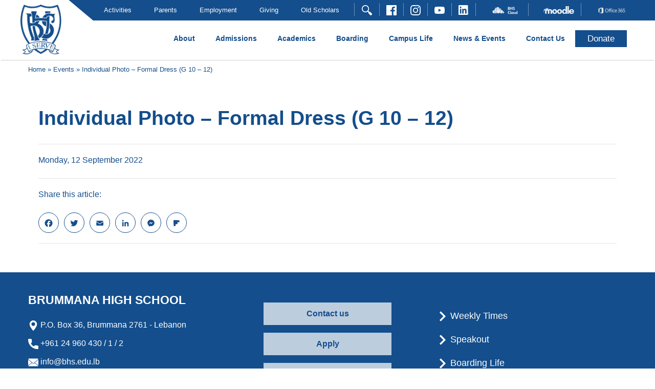

--- FILE ---
content_type: text/html; charset=UTF-8
request_url: https://bhs.edu.lb/events/individual-photo-formal-dress-g-10-12-2/
body_size: 13213
content:
<!DOCTYPE html>
<html lang="en-US">
    <head>
        <meta charset="UTF-8">
        <meta http-equiv="X-UA-Compatible" content="IE=edge">
        <meta name="viewport" content="width=device-width, initial-scale=1">
        <link rel="profile" href="https://gmpg.org/xfn/11">
        <meta property="og:title" content="Individual Photo - Formal Dress (G 10 - 12) - Brummana High School">
        <meta property="og:description" content="Brummana High School (BHS) has played such an important part in Lebanese educational history">
        <meta property="og:image" content="https://bhs.edu.lb/wp-content/uploads/2020/01/BHS.png">
        <meta property="og:url" content="https://bhs.edu.lb/events/individual-photo-formal-dress-g-10-12-2" />
        
        <meta itemprop="name" content="Brummana High School"/>
        <meta itemprop="url" content="https://bhs.edu.lb"/>
        <meta itemprop="creator" content="VIBRANTlab"/>
        <meta name="author" content="VIBRANTlab">
        <link rel="pingback" href="https://bhs.edu.lb/xmlrpc.php">
        <link rel="apple-touch-icon" sizes="57x57" href="https://bhs.edu.lb/wp-content/themes/bhs/imgs/apple-icon-57x57.png">
        <link rel="apple-touch-icon" sizes="60x60" href="https://bhs.edu.lb/wp-content/themes/bhs/imgs/apple-icon-60x60.png">
        <link rel="apple-touch-icon" sizes="72x72" href="https://bhs.edu.lb/wp-content/themes/bhs/imgs/apple-icon-72x72.png">
        <link rel="apple-touch-icon" sizes="76x76" href="https://bhs.edu.lb/wp-content/themes/bhs/imgs/apple-icon-76x76.png">
        <link rel="apple-touch-icon" sizes="114x114" href="https://bhs.edu.lb/wp-content/themes/bhs/imgs/apple-icon-114x114.png">
        <link rel="apple-touch-icon" sizes="120x120" href="https://bhs.edu.lb/wp-content/themes/bhs/imgs/apple-icon-120x120.png">
        <link rel="apple-touch-icon" sizes="144x144" href="https://bhs.edu.lb/wp-content/themes/bhs/imgs/apple-icon-144x144.png">
        <link rel="apple-touch-icon" sizes="152x152" href="https://bhs.edu.lb/wp-content/themes/bhs/imgs/apple-icon-152x152.png">
        <link rel="apple-touch-icon" sizes="180x180" href="https://bhs.edu.lb/wp-content/themes/bhs/imgs/apple-icon-180x180.png">
        <link rel="icon" type="image/png" sizes="192x192"  href="https://bhs.edu.lb/wp-content/themes/bhs/imgs/android-icon-192x192.png">
        <link rel="icon" type="image/png" sizes="32x32" href="https://bhs.edu.lb/wp-content/themes/bhs/imgs/favicon-32x32.png">
        <link rel="icon" type="image/png" sizes="96x96" href="https://bhs.edu.lb/wp-content/themes/bhs/imgs/favicon-96x96.png">
        <link rel="icon" type="image/png" sizes="16x16" href="https://bhs.edu.lb/wp-content/themes/bhs/imgs/favicon-16x16.png">
        <link rel="manifest" href="https://bhs.edu.lb/wp-content/themes/bhs/imgs/manifest.json">
        <meta name="msapplication-TileColor" content="#ffffff">
        <meta name="msapplication-TileImage" content="https://bhs.edu.lb/wp-content/themes/bhs/imgs/ms-icon-144x144.png">
        <meta name="theme-color" content="#ffffff">
<style>
.loader {
        position: fixed;
        left: 0px;
        top: 0px;
        width: 100%;
        height: 100%;
        z-index: 9999;
background: url('https://bhs.edu.lb/wp-content/uploads/2019/12/bhs-loader.png') 50% 50% no-repeat #144e8c;
}
.page-content ul.wp-block-gallery li::before {
content: "";
}
</style>
        <meta name='robots' content='index, follow, max-image-preview:large, max-snippet:-1, max-video-preview:-1' />
	<style>img:is([sizes="auto" i], [sizes^="auto," i]) { contain-intrinsic-size: 3000px 1500px }</style>
	
	<!-- This site is optimized with the Yoast SEO plugin v25.0 - https://yoast.com/wordpress/plugins/seo/ -->
	<title>Individual Photo - Formal Dress (G 10 - 12) - Brummana High School</title>
	<link rel="canonical" href="https://bhs.edu.lb/events/individual-photo-formal-dress-g-10-12-2/" />
	<meta property="og:locale" content="en_US" />
	<meta property="og:type" content="article" />
	<meta property="og:title" content="Individual Photo - Formal Dress (G 10 - 12) - Brummana High School" />
	<meta property="og:description" content="Monday, 12 September 2022" />
	<meta property="og:url" content="https://bhs.edu.lb/events/individual-photo-formal-dress-g-10-12-2/" />
	<meta property="og:site_name" content="Brummana High School" />
	<meta name="twitter:card" content="summary_large_image" />
	<meta name="twitter:label1" content="Est. reading time" />
	<meta name="twitter:data1" content="1 minute" />
	<script type="application/ld+json" class="yoast-schema-graph">{"@context":"https://schema.org","@graph":[{"@type":"WebPage","@id":"https://bhs.edu.lb/events/individual-photo-formal-dress-g-10-12-2/","url":"https://bhs.edu.lb/events/individual-photo-formal-dress-g-10-12-2/","name":"Individual Photo - Formal Dress (G 10 - 12) - Brummana High School","isPartOf":{"@id":"https://bhs.edu.lb/#website"},"datePublished":"2022-08-08T07:04:30+00:00","breadcrumb":{"@id":"https://bhs.edu.lb/events/individual-photo-formal-dress-g-10-12-2/#breadcrumb"},"inLanguage":"en-US","potentialAction":[{"@type":"ReadAction","target":["https://bhs.edu.lb/events/individual-photo-formal-dress-g-10-12-2/"]}]},{"@type":"BreadcrumbList","@id":"https://bhs.edu.lb/events/individual-photo-formal-dress-g-10-12-2/#breadcrumb","itemListElement":[{"@type":"ListItem","position":1,"name":"Home","item":"https://bhs.edu.lb/"},{"@type":"ListItem","position":2,"name":"Events","item":"https://bhs.edu.lb/events/"},{"@type":"ListItem","position":3,"name":"Individual Photo &#8211; Formal Dress (G 10 &#8211; 12)"}]},{"@type":"WebSite","@id":"https://bhs.edu.lb/#website","url":"https://bhs.edu.lb/","name":"Brummana High School","description":"Brummana High School","publisher":{"@id":"https://bhs.edu.lb/#organization"},"potentialAction":[{"@type":"SearchAction","target":{"@type":"EntryPoint","urlTemplate":"https://bhs.edu.lb/?s={search_term_string}"},"query-input":{"@type":"PropertyValueSpecification","valueRequired":true,"valueName":"search_term_string"}}],"inLanguage":"en-US"},{"@type":"Organization","@id":"https://bhs.edu.lb/#organization","name":"Brummana High School","url":"https://bhs.edu.lb/","logo":{"@type":"ImageObject","inLanguage":"en-US","@id":"https://bhs.edu.lb/#/schema/logo/image/","url":"https://bhs.edu.lb/wp-content/uploads/2018/10/bhs-logo.png","contentUrl":"https://bhs.edu.lb/wp-content/uploads/2018/10/bhs-logo.png","width":88,"height":107,"caption":"Brummana High School"},"image":{"@id":"https://bhs.edu.lb/#/schema/logo/image/"}}]}</script>
	<!-- / Yoast SEO plugin. -->


<link rel='dns-prefetch' href='//static.addtoany.com' />
<link rel="alternate" type="application/rss+xml" title="Brummana High School &raquo; Feed" href="https://bhs.edu.lb/feed/" />
<link rel="alternate" type="application/rss+xml" title="Brummana High School &raquo; Comments Feed" href="https://bhs.edu.lb/comments/feed/" />
<link rel="alternate" type="application/rss+xml" title="Brummana High School &raquo; Individual Photo &#8211; Formal Dress (G 10 &#8211; 12) Comments Feed" href="https://bhs.edu.lb/events/individual-photo-formal-dress-g-10-12-2/feed/" />
<script type="text/javascript">
/* <![CDATA[ */
window._wpemojiSettings = {"baseUrl":"https:\/\/s.w.org\/images\/core\/emoji\/15.1.0\/72x72\/","ext":".png","svgUrl":"https:\/\/s.w.org\/images\/core\/emoji\/15.1.0\/svg\/","svgExt":".svg","source":{"concatemoji":"https:\/\/bhs.edu.lb\/wp-includes\/js\/wp-emoji-release.min.js"}};
/*! This file is auto-generated */
!function(i,n){var o,s,e;function c(e){try{var t={supportTests:e,timestamp:(new Date).valueOf()};sessionStorage.setItem(o,JSON.stringify(t))}catch(e){}}function p(e,t,n){e.clearRect(0,0,e.canvas.width,e.canvas.height),e.fillText(t,0,0);var t=new Uint32Array(e.getImageData(0,0,e.canvas.width,e.canvas.height).data),r=(e.clearRect(0,0,e.canvas.width,e.canvas.height),e.fillText(n,0,0),new Uint32Array(e.getImageData(0,0,e.canvas.width,e.canvas.height).data));return t.every(function(e,t){return e===r[t]})}function u(e,t,n){switch(t){case"flag":return n(e,"\ud83c\udff3\ufe0f\u200d\u26a7\ufe0f","\ud83c\udff3\ufe0f\u200b\u26a7\ufe0f")?!1:!n(e,"\ud83c\uddfa\ud83c\uddf3","\ud83c\uddfa\u200b\ud83c\uddf3")&&!n(e,"\ud83c\udff4\udb40\udc67\udb40\udc62\udb40\udc65\udb40\udc6e\udb40\udc67\udb40\udc7f","\ud83c\udff4\u200b\udb40\udc67\u200b\udb40\udc62\u200b\udb40\udc65\u200b\udb40\udc6e\u200b\udb40\udc67\u200b\udb40\udc7f");case"emoji":return!n(e,"\ud83d\udc26\u200d\ud83d\udd25","\ud83d\udc26\u200b\ud83d\udd25")}return!1}function f(e,t,n){var r="undefined"!=typeof WorkerGlobalScope&&self instanceof WorkerGlobalScope?new OffscreenCanvas(300,150):i.createElement("canvas"),a=r.getContext("2d",{willReadFrequently:!0}),o=(a.textBaseline="top",a.font="600 32px Arial",{});return e.forEach(function(e){o[e]=t(a,e,n)}),o}function t(e){var t=i.createElement("script");t.src=e,t.defer=!0,i.head.appendChild(t)}"undefined"!=typeof Promise&&(o="wpEmojiSettingsSupports",s=["flag","emoji"],n.supports={everything:!0,everythingExceptFlag:!0},e=new Promise(function(e){i.addEventListener("DOMContentLoaded",e,{once:!0})}),new Promise(function(t){var n=function(){try{var e=JSON.parse(sessionStorage.getItem(o));if("object"==typeof e&&"number"==typeof e.timestamp&&(new Date).valueOf()<e.timestamp+604800&&"object"==typeof e.supportTests)return e.supportTests}catch(e){}return null}();if(!n){if("undefined"!=typeof Worker&&"undefined"!=typeof OffscreenCanvas&&"undefined"!=typeof URL&&URL.createObjectURL&&"undefined"!=typeof Blob)try{var e="postMessage("+f.toString()+"("+[JSON.stringify(s),u.toString(),p.toString()].join(",")+"));",r=new Blob([e],{type:"text/javascript"}),a=new Worker(URL.createObjectURL(r),{name:"wpTestEmojiSupports"});return void(a.onmessage=function(e){c(n=e.data),a.terminate(),t(n)})}catch(e){}c(n=f(s,u,p))}t(n)}).then(function(e){for(var t in e)n.supports[t]=e[t],n.supports.everything=n.supports.everything&&n.supports[t],"flag"!==t&&(n.supports.everythingExceptFlag=n.supports.everythingExceptFlag&&n.supports[t]);n.supports.everythingExceptFlag=n.supports.everythingExceptFlag&&!n.supports.flag,n.DOMReady=!1,n.readyCallback=function(){n.DOMReady=!0}}).then(function(){return e}).then(function(){var e;n.supports.everything||(n.readyCallback(),(e=n.source||{}).concatemoji?t(e.concatemoji):e.wpemoji&&e.twemoji&&(t(e.twemoji),t(e.wpemoji)))}))}((window,document),window._wpemojiSettings);
/* ]]> */
</script>
<style id='wp-emoji-styles-inline-css' type='text/css'>

	img.wp-smiley, img.emoji {
		display: inline !important;
		border: none !important;
		box-shadow: none !important;
		height: 1em !important;
		width: 1em !important;
		margin: 0 0.07em !important;
		vertical-align: -0.1em !important;
		background: none !important;
		padding: 0 !important;
	}
</style>
<link rel='stylesheet' id='wp-block-library-css' href='https://bhs.edu.lb/wp-includes/css/dist/block-library/style.min.css' type='text/css' media='all' />
<style id='classic-theme-styles-inline-css' type='text/css'>
/*! This file is auto-generated */
.wp-block-button__link{color:#fff;background-color:#32373c;border-radius:9999px;box-shadow:none;text-decoration:none;padding:calc(.667em + 2px) calc(1.333em + 2px);font-size:1.125em}.wp-block-file__button{background:#32373c;color:#fff;text-decoration:none}
</style>
<link rel='stylesheet' id='bb-tcs-editor-style-shared-css' href='https://bhs.edu.lb/wp-content/themes/bhs/editor-style-shared.css' type='text/css' media='all' />
<style id='global-styles-inline-css' type='text/css'>
:root{--wp--preset--aspect-ratio--square: 1;--wp--preset--aspect-ratio--4-3: 4/3;--wp--preset--aspect-ratio--3-4: 3/4;--wp--preset--aspect-ratio--3-2: 3/2;--wp--preset--aspect-ratio--2-3: 2/3;--wp--preset--aspect-ratio--16-9: 16/9;--wp--preset--aspect-ratio--9-16: 9/16;--wp--preset--color--black: #000000;--wp--preset--color--cyan-bluish-gray: #abb8c3;--wp--preset--color--white: #ffffff;--wp--preset--color--pale-pink: #f78da7;--wp--preset--color--vivid-red: #cf2e2e;--wp--preset--color--luminous-vivid-orange: #ff6900;--wp--preset--color--luminous-vivid-amber: #fcb900;--wp--preset--color--light-green-cyan: #7bdcb5;--wp--preset--color--vivid-green-cyan: #00d084;--wp--preset--color--pale-cyan-blue: #8ed1fc;--wp--preset--color--vivid-cyan-blue: #0693e3;--wp--preset--color--vivid-purple: #9b51e0;--wp--preset--gradient--vivid-cyan-blue-to-vivid-purple: linear-gradient(135deg,rgba(6,147,227,1) 0%,rgb(155,81,224) 100%);--wp--preset--gradient--light-green-cyan-to-vivid-green-cyan: linear-gradient(135deg,rgb(122,220,180) 0%,rgb(0,208,130) 100%);--wp--preset--gradient--luminous-vivid-amber-to-luminous-vivid-orange: linear-gradient(135deg,rgba(252,185,0,1) 0%,rgba(255,105,0,1) 100%);--wp--preset--gradient--luminous-vivid-orange-to-vivid-red: linear-gradient(135deg,rgba(255,105,0,1) 0%,rgb(207,46,46) 100%);--wp--preset--gradient--very-light-gray-to-cyan-bluish-gray: linear-gradient(135deg,rgb(238,238,238) 0%,rgb(169,184,195) 100%);--wp--preset--gradient--cool-to-warm-spectrum: linear-gradient(135deg,rgb(74,234,220) 0%,rgb(151,120,209) 20%,rgb(207,42,186) 40%,rgb(238,44,130) 60%,rgb(251,105,98) 80%,rgb(254,248,76) 100%);--wp--preset--gradient--blush-light-purple: linear-gradient(135deg,rgb(255,206,236) 0%,rgb(152,150,240) 100%);--wp--preset--gradient--blush-bordeaux: linear-gradient(135deg,rgb(254,205,165) 0%,rgb(254,45,45) 50%,rgb(107,0,62) 100%);--wp--preset--gradient--luminous-dusk: linear-gradient(135deg,rgb(255,203,112) 0%,rgb(199,81,192) 50%,rgb(65,88,208) 100%);--wp--preset--gradient--pale-ocean: linear-gradient(135deg,rgb(255,245,203) 0%,rgb(182,227,212) 50%,rgb(51,167,181) 100%);--wp--preset--gradient--electric-grass: linear-gradient(135deg,rgb(202,248,128) 0%,rgb(113,206,126) 100%);--wp--preset--gradient--midnight: linear-gradient(135deg,rgb(2,3,129) 0%,rgb(40,116,252) 100%);--wp--preset--font-size--small: 13px;--wp--preset--font-size--medium: 20px;--wp--preset--font-size--large: 36px;--wp--preset--font-size--x-large: 42px;--wp--preset--spacing--20: 0.44rem;--wp--preset--spacing--30: 0.67rem;--wp--preset--spacing--40: 1rem;--wp--preset--spacing--50: 1.5rem;--wp--preset--spacing--60: 2.25rem;--wp--preset--spacing--70: 3.38rem;--wp--preset--spacing--80: 5.06rem;--wp--preset--shadow--natural: 6px 6px 9px rgba(0, 0, 0, 0.2);--wp--preset--shadow--deep: 12px 12px 50px rgba(0, 0, 0, 0.4);--wp--preset--shadow--sharp: 6px 6px 0px rgba(0, 0, 0, 0.2);--wp--preset--shadow--outlined: 6px 6px 0px -3px rgba(255, 255, 255, 1), 6px 6px rgba(0, 0, 0, 1);--wp--preset--shadow--crisp: 6px 6px 0px rgba(0, 0, 0, 1);}:where(.is-layout-flex){gap: 0.5em;}:where(.is-layout-grid){gap: 0.5em;}body .is-layout-flex{display: flex;}.is-layout-flex{flex-wrap: wrap;align-items: center;}.is-layout-flex > :is(*, div){margin: 0;}body .is-layout-grid{display: grid;}.is-layout-grid > :is(*, div){margin: 0;}:where(.wp-block-columns.is-layout-flex){gap: 2em;}:where(.wp-block-columns.is-layout-grid){gap: 2em;}:where(.wp-block-post-template.is-layout-flex){gap: 1.25em;}:where(.wp-block-post-template.is-layout-grid){gap: 1.25em;}.has-black-color{color: var(--wp--preset--color--black) !important;}.has-cyan-bluish-gray-color{color: var(--wp--preset--color--cyan-bluish-gray) !important;}.has-white-color{color: var(--wp--preset--color--white) !important;}.has-pale-pink-color{color: var(--wp--preset--color--pale-pink) !important;}.has-vivid-red-color{color: var(--wp--preset--color--vivid-red) !important;}.has-luminous-vivid-orange-color{color: var(--wp--preset--color--luminous-vivid-orange) !important;}.has-luminous-vivid-amber-color{color: var(--wp--preset--color--luminous-vivid-amber) !important;}.has-light-green-cyan-color{color: var(--wp--preset--color--light-green-cyan) !important;}.has-vivid-green-cyan-color{color: var(--wp--preset--color--vivid-green-cyan) !important;}.has-pale-cyan-blue-color{color: var(--wp--preset--color--pale-cyan-blue) !important;}.has-vivid-cyan-blue-color{color: var(--wp--preset--color--vivid-cyan-blue) !important;}.has-vivid-purple-color{color: var(--wp--preset--color--vivid-purple) !important;}.has-black-background-color{background-color: var(--wp--preset--color--black) !important;}.has-cyan-bluish-gray-background-color{background-color: var(--wp--preset--color--cyan-bluish-gray) !important;}.has-white-background-color{background-color: var(--wp--preset--color--white) !important;}.has-pale-pink-background-color{background-color: var(--wp--preset--color--pale-pink) !important;}.has-vivid-red-background-color{background-color: var(--wp--preset--color--vivid-red) !important;}.has-luminous-vivid-orange-background-color{background-color: var(--wp--preset--color--luminous-vivid-orange) !important;}.has-luminous-vivid-amber-background-color{background-color: var(--wp--preset--color--luminous-vivid-amber) !important;}.has-light-green-cyan-background-color{background-color: var(--wp--preset--color--light-green-cyan) !important;}.has-vivid-green-cyan-background-color{background-color: var(--wp--preset--color--vivid-green-cyan) !important;}.has-pale-cyan-blue-background-color{background-color: var(--wp--preset--color--pale-cyan-blue) !important;}.has-vivid-cyan-blue-background-color{background-color: var(--wp--preset--color--vivid-cyan-blue) !important;}.has-vivid-purple-background-color{background-color: var(--wp--preset--color--vivid-purple) !important;}.has-black-border-color{border-color: var(--wp--preset--color--black) !important;}.has-cyan-bluish-gray-border-color{border-color: var(--wp--preset--color--cyan-bluish-gray) !important;}.has-white-border-color{border-color: var(--wp--preset--color--white) !important;}.has-pale-pink-border-color{border-color: var(--wp--preset--color--pale-pink) !important;}.has-vivid-red-border-color{border-color: var(--wp--preset--color--vivid-red) !important;}.has-luminous-vivid-orange-border-color{border-color: var(--wp--preset--color--luminous-vivid-orange) !important;}.has-luminous-vivid-amber-border-color{border-color: var(--wp--preset--color--luminous-vivid-amber) !important;}.has-light-green-cyan-border-color{border-color: var(--wp--preset--color--light-green-cyan) !important;}.has-vivid-green-cyan-border-color{border-color: var(--wp--preset--color--vivid-green-cyan) !important;}.has-pale-cyan-blue-border-color{border-color: var(--wp--preset--color--pale-cyan-blue) !important;}.has-vivid-cyan-blue-border-color{border-color: var(--wp--preset--color--vivid-cyan-blue) !important;}.has-vivid-purple-border-color{border-color: var(--wp--preset--color--vivid-purple) !important;}.has-vivid-cyan-blue-to-vivid-purple-gradient-background{background: var(--wp--preset--gradient--vivid-cyan-blue-to-vivid-purple) !important;}.has-light-green-cyan-to-vivid-green-cyan-gradient-background{background: var(--wp--preset--gradient--light-green-cyan-to-vivid-green-cyan) !important;}.has-luminous-vivid-amber-to-luminous-vivid-orange-gradient-background{background: var(--wp--preset--gradient--luminous-vivid-amber-to-luminous-vivid-orange) !important;}.has-luminous-vivid-orange-to-vivid-red-gradient-background{background: var(--wp--preset--gradient--luminous-vivid-orange-to-vivid-red) !important;}.has-very-light-gray-to-cyan-bluish-gray-gradient-background{background: var(--wp--preset--gradient--very-light-gray-to-cyan-bluish-gray) !important;}.has-cool-to-warm-spectrum-gradient-background{background: var(--wp--preset--gradient--cool-to-warm-spectrum) !important;}.has-blush-light-purple-gradient-background{background: var(--wp--preset--gradient--blush-light-purple) !important;}.has-blush-bordeaux-gradient-background{background: var(--wp--preset--gradient--blush-bordeaux) !important;}.has-luminous-dusk-gradient-background{background: var(--wp--preset--gradient--luminous-dusk) !important;}.has-pale-ocean-gradient-background{background: var(--wp--preset--gradient--pale-ocean) !important;}.has-electric-grass-gradient-background{background: var(--wp--preset--gradient--electric-grass) !important;}.has-midnight-gradient-background{background: var(--wp--preset--gradient--midnight) !important;}.has-small-font-size{font-size: var(--wp--preset--font-size--small) !important;}.has-medium-font-size{font-size: var(--wp--preset--font-size--medium) !important;}.has-large-font-size{font-size: var(--wp--preset--font-size--large) !important;}.has-x-large-font-size{font-size: var(--wp--preset--font-size--x-large) !important;}
:where(.wp-block-post-template.is-layout-flex){gap: 1.25em;}:where(.wp-block-post-template.is-layout-grid){gap: 1.25em;}
:where(.wp-block-columns.is-layout-flex){gap: 2em;}:where(.wp-block-columns.is-layout-grid){gap: 2em;}
:root :where(.wp-block-pullquote){font-size: 1.5em;line-height: 1.6;}
</style>
<link rel='stylesheet' id='contact-form-7-css' href='https://bhs.edu.lb/wp-content/plugins/contact-form-7/includes/css/styles.css?ver=6.0.6' type='text/css' media='all' />
<link rel='stylesheet' id='fullcalendar-css' href='https://bhs.edu.lb/wp-content/themes/bhs/css/fullcalendar.min.css?ver=0.0.2' type='text/css' media='all' />
<link rel='stylesheet' id='bhs-style-css' href='https://bhs.edu.lb/wp-content/themes/bhs/style.min.css?ver=0.0.3' type='text/css' media='all' />
<link rel='stylesheet' id='bhs-custom-style-css' href='https://bhs.edu.lb/wp-content/themes/bhs/css/custombhs.css?ver=0.0.3' type='text/css' media='all' />
<link rel='stylesheet' id='addtoany-css' href='https://bhs.edu.lb/wp-content/plugins/add-to-any/addtoany.min.css?ver=1.16' type='text/css' media='all' />
<script type="text/javascript" id="addtoany-core-js-before">
/* <![CDATA[ */
window.a2a_config=window.a2a_config||{};a2a_config.callbacks=[];a2a_config.overlays=[];a2a_config.templates={};
a2a_config.icon_color="transparent,#144e8c";
/* ]]> */
</script>
<script type="text/javascript" defer src="https://static.addtoany.com/menu/page.js" id="addtoany-core-js"></script>
<script type="text/javascript" src="https://bhs.edu.lb/wp-includes/js/jquery/jquery.min.js?ver=3.7.1" id="jquery-core-js"></script>
<script type="text/javascript" src="https://bhs.edu.lb/wp-includes/js/jquery/jquery-migrate.min.js?ver=3.4.1" id="jquery-migrate-js"></script>
<script type="text/javascript" defer src="https://bhs.edu.lb/wp-content/plugins/add-to-any/addtoany.min.js?ver=1.1" id="addtoany-jquery-js"></script>
<link rel="https://api.w.org/" href="https://bhs.edu.lb/wp-json/" /><link rel='shortlink' href='https://bhs.edu.lb/?p=13891' />
<link rel="alternate" title="oEmbed (JSON)" type="application/json+oembed" href="https://bhs.edu.lb/wp-json/oembed/1.0/embed?url=https%3A%2F%2Fbhs.edu.lb%2Fevents%2Findividual-photo-formal-dress-g-10-12-2%2F" />
<link rel="alternate" title="oEmbed (XML)" type="text/xml+oembed" href="https://bhs.edu.lb/wp-json/oembed/1.0/embed?url=https%3A%2F%2Fbhs.edu.lb%2Fevents%2Findividual-photo-formal-dress-g-10-12-2%2F&#038;format=xml" />
<link rel="pingback" href="https://bhs.edu.lb/xmlrpc.php"><style type="text/css">.recentcomments a{display:inline !important;padding:0 !important;margin:0 !important;}</style>	<style type="text/css">
			.site-title,
		.site-description {
			position: absolute;
			clip: rect(1px, 1px, 1px, 1px);
		}
		</style>
	    </head>
    <body class="wp-singular events-template-default single single-events postid-13891 single-format-standard wp-custom-logo wp-theme-bhs">
<div class="loader">
</div>
        <!-- Global site tag (gtag.js) - Google Analytics -->
<script async src="https://www.googletagmanager.com/gtag/js?id=UA-154868722-1"></script>
<script>
  window.dataLayer = window.dataLayer || [];
  function gtag(){dataLayer.push(arguments);}
  gtag('js', new Date());

  gtag('config', 'UA-154868722-1');
</script>
<!-- ? php if(is_home() || is_front_page()) {  ? >
<div class="anouncement" style="background-color: #00a652;border-bottom: 3px solid #144e8c;">
    <div class="container">
<p style="padding: 20px 20px 0;color: #fff;">
    We are accepting new student applications for the academic year 2021-2022. Please follow this <a style="color: #fff;font-weight: bold;text-decoration: underline" href="https://bhs.edu.lb/admissions/apply-to-study-at-bhs/">link</a> to register 
    your interest or via contacting our <a style="color: #fff;font-weight: bold;text-decoration: underline" href="mailto:registrar@bhs.edu.lb">Registrar</a> directly.
<br>For information on BHS boarding opportunities, please click <a style="color: #fff;font-weight: bold;text-decoration: underline" href="https://bhs.edu.lb/boarding/boarding-life/.">here</a>.
</p>

    </div>
</div>
< ? php }  ? -->
        <div class="search-section">
    <div class="container">
    <form role="search" method="get" class="search-form" action="https://bhs.edu.lb">
            <div class="input-group">
                <input type="text" class="form-control" id="search_input" placeholder="Search here"  value="" name="s" aria-describedby="search" required>
                <div class="input-group-prepend">
                    <span id="close_icon">
			<img src="https://bhs.edu.lb/wp-content/themes/bhs/imgs/close.svg" style="width:20px" alt="Close" aria-hidden="true">
                    </span>
                </div>
            </div>
        </form>
    </div>
</div>
                <header id="masthead" class="site-header" role="banner" itemscope itemtype='https://schema.org/WPHeader'>
            <div class="top-bar ml-auto wow fadeInLeft d-none d-xl-block">
                <div class="blue-strip"></div>
                <div class="transparent-strip"></div>
                <div class="container">
                    <ul class="top-list"><li id="menu-item-1430" class="menu-item menu-item-type-custom menu-item-object-custom menu-item-has-children menu-item-1430"><a href="#">Activities</a>
<ul class="sub-menu">
	<li id="menu-item-1067" class="menu-item menu-item-type-post_type menu-item-object-page menu-item-1067"><a href="https://bhs.edu.lb/activities/sports/">Sports</a></li>
	<li id="menu-item-1082" class="menu-item menu-item-type-post_type menu-item-object-page menu-item-1082"><a href="https://bhs.edu.lb/activities/arts-music-drama/">Art, Music and Drama</a></li>
	<li id="menu-item-1085" class="menu-item menu-item-type-post_type menu-item-object-page menu-item-1085"><a href="https://bhs.edu.lb/activities/clubs-organisations/">Clubs and Organisations</a></li>
	<li id="menu-item-1090" class="menu-item menu-item-type-post_type menu-item-object-page menu-item-1090"><a href="https://bhs.edu.lb/activities/community-service/">Community Service</a></li>
	<li id="menu-item-1091" class="menu-item menu-item-type-post_type menu-item-object-page menu-item-1091"><a href="https://bhs.edu.lb/activities/trips/">Trips &amp; Residential Visits</a></li>
	<li id="menu-item-1096" class="menu-item menu-item-type-post_type menu-item-object-page menu-item-has-children menu-item-1096"><a href="https://bhs.edu.lb/activities/bhs-mun/">BHS MUN</a>
	<ul class="sub-menu">
		<li id="menu-item-1117" class="menu-item menu-item-type-post_type menu-item-object-page menu-item-1117"><a href="https://bhs.edu.lb/activities/bhs-mun/upcoming-events/">Upcoming Events</a></li>
		<li id="menu-item-1118" class="menu-item menu-item-type-post_type menu-item-object-page menu-item-1118"><a href="https://bhs.edu.lb/activities/bhs-mun/our-team/">Our Team</a></li>
	</ul>
</li>
</ul>
</li>
<li id="menu-item-1432" class="menu-item menu-item-type-custom menu-item-object-custom menu-item-has-children menu-item-1432"><a href="#">Parents</a>
<ul class="sub-menu">
	<li id="menu-item-5189" class="menu-item menu-item-type-custom menu-item-object-custom menu-item-5189"><a target="_blank" href="http://mis.bhs.edu.lb/bhsserver/portal">Parents’ Information System</a></li>
	<li id="menu-item-1578" class="menu-item menu-item-type-post_type menu-item-object-page menu-item-1578"><a href="https://bhs.edu.lb/parents/emergency-procedures/">Emergency Procedures</a></li>
	<li id="menu-item-1116" class="menu-item menu-item-type-post_type menu-item-object-page menu-item-1116"><a href="https://bhs.edu.lb/parents/parents-association/">Parents’ Association</a></li>
</ul>
</li>
<li id="menu-item-1431" class="menu-item menu-item-type-custom menu-item-object-custom menu-item-has-children menu-item-1431"><a href="#">Employment</a>
<ul class="sub-menu">
	<li id="menu-item-1053" class="menu-item menu-item-type-post_type menu-item-object-page menu-item-1053"><a href="https://bhs.edu.lb/work-at-bhs/job-vacancies/">Job Vacancies</a></li>
	<li id="menu-item-6063" class="menu-item menu-item-type-post_type menu-item-object-page menu-item-6063"><a href="https://bhs.edu.lb/work-at-bhs/how-to-apply-to-work-at-bhs/">How to Apply to Work at BHS</a></li>
	<li id="menu-item-1030" class="menu-item menu-item-type-post_type menu-item-object-page menu-item-1030"><a href="https://bhs.edu.lb/work-at-bhs/how-to-apply/">Staff Application Process</a></li>
	<li id="menu-item-1041" class="menu-item menu-item-type-post_type menu-item-object-page menu-item-1041"><a href="https://bhs.edu.lb/work-at-bhs/overseas-applicants/">Overseas Applicants</a></li>
	<li id="menu-item-1040" class="menu-item menu-item-type-post_type menu-item-object-page menu-item-1040"><a href="https://bhs.edu.lb/work-at-bhs/teaching-terms-conditions/">Teaching Terms &amp; Conditions</a></li>
	<li id="menu-item-1050" class="menu-item menu-item-type-post_type menu-item-object-page menu-item-1050"><a href="https://bhs.edu.lb/work-at-bhs/admin-terms-conditions/">Administrative Terms and Conditions</a></li>
	<li id="menu-item-10000" class="menu-item menu-item-type-post_type menu-item-object-page menu-item-10000"><a href="https://bhs.edu.lb/professional-development/">Professional Development</a></li>
	<li id="menu-item-14881" class="menu-item menu-item-type-post_type menu-item-object-page menu-item-14881"><a href="https://bhs.edu.lb/internship-opportunities/">Internship Opportunities </a></li>
</ul>
</li>
<li id="menu-item-1445" class="menu-item menu-item-type-custom menu-item-object-custom menu-item-has-children menu-item-1445"><a href="#">Giving</a>
<ul class="sub-menu">
	<li id="menu-item-1495" class="menu-item menu-item-type-custom menu-item-object-custom menu-item-1495"><a href="https://payment.bhs.edu.lb/">Donate</a></li>
	<li id="menu-item-7804" class="menu-item menu-item-type-post_type menu-item-object-page menu-item-7804"><a href="https://bhs.edu.lb/giving/donation-appeals/">Donation Appeals</a></li>
	<li id="menu-item-1446" class="menu-item menu-item-type-post_type menu-item-object-page menu-item-1446"><a href="https://bhs.edu.lb/giving/giving-from-the-uk/">Giving from the UK</a></li>
	<li id="menu-item-13482" class="menu-item menu-item-type-post_type menu-item-object-page menu-item-13482"><a href="https://bhs.edu.lb/partnerships/">Partnerships</a></li>
</ul>
</li>
<li id="menu-item-1486" class="menu-item menu-item-type-custom menu-item-object-custom menu-item-has-children menu-item-1486"><a href="#">Old Scholars</a>
<ul class="sub-menu">
	<li id="menu-item-1485" class="menu-item menu-item-type-post_type menu-item-object-page menu-item-1485"><a href="https://bhs.edu.lb/old-scholars/">Old Scholars</a></li>
	<li id="menu-item-11557" class="menu-item menu-item-type-custom menu-item-object-custom menu-item-11557"><a href="https://brummana.ptly.uk/">BHS Worldwide</a></li>
</ul>
</li>
</ul><ul class="social">
    <li class="li-search sep">
        <a herf="" class="btn btn-search">
	<img src="https://bhs.edu.lb/wp-content/themes/bhs/imgs/search.svg" style="width:20px" alt="Search" aria-hidden="true">
        </a>
    </li>
        <li class="social sep">
        <a href="https://www.facebook.com/BrummanaHighSchool/" target="_blank">
	<img src="https://bhs.edu.lb/wp-content/themes/bhs/imgs/facebook.svg" style="width:20px" alt="Facebook" aria-hidden="true">
        </a>
    </li>
            <li class="social sep">
        <a href="https://www.instagram.com/brummanahighschoollebanon/" target="_blank">
	<img src="https://bhs.edu.lb/wp-content/themes/bhs/imgs/instagram.svg" style="width:20px" alt="Instagramk" aria-hidden="true">
        </a>
    </li>
            <li class="social sep">
        <a href="https://www.youtube.com/channel/UCM7oG_AhS_Ii22iCJPMhnsg" target="_blank">
	<img src="https://bhs.edu.lb/wp-content/themes/bhs/imgs/youtube.svg" style="width:20px" alt="Youtube" aria-hidden="true">
        </a>
    </li>
            <li class="social sep">
        <a href="https://www.linkedin.com/company/brummana-high-school" target="_blank">
	<img src="https://bhs.edu.lb/wp-content/themes/bhs/imgs/linkedin.svg" style="width:20px" alt="Linkedin" aria-hidden="true">
        </a>
    </li>
                             <li class="social sep">
                        <a href="http://195.112.198.181/owncloud" class="ml-3" target="_blank">
                            <img src="https://bhs.edu.lb/wp-content/uploads/2019/12/owncloud-1.png" />
                        </a>
                    </li>
                                        <li class="social sep">
                        <a href="https://moodle.bhs.edu.lb/moodle/" class="ml-3" target="_blank">
                            <img src="https://bhs.edu.lb/wp-content/uploads/2018/10/moodle.png" />
                        </a>
                    </li>
                                        <li class="social sep">
                        <a href="https://www.office.com/" class="ml-3" target="_blank">
                            <img src="https://bhs.edu.lb/wp-content/uploads/2019/12/office365.png" />
                        </a>
                    </li>
                    </ul>
                </div>
            </div>
            <nav class="navbar navbar-expand-lg" data-toggle="affix">
                <div class="container">
                    <div class="navbar-brand wow fadeInLeft">
                        <a href='https://bhs.edu.lb/' rel='home'><img src='https://bhs.edu.lb/wp-content/uploads/2018/11/bhs-logo.png' alt='Brummana High School' title='Brummana High School' width='80' itemprop='image'/></a>                    </div>
                    <button class="navbar-toggler" id="nav-icon" type="button" data-target="#navbarNav" aria-expanded="false" aria-label="Toggle navigation">
                        <span class="icon-bar"></span>
                        <span class="icon-bar"></span>
                        <span class="icon-bar"></span>
                    </button>
                    <div class="navbar-collapse" id="navbarNav">
                        <ul class="navbar-nav ml-auto">
    <li class="d-lg-none">
            <a href='https://bhs.edu.lb/' class='navbar-brand wow fadeInLeft' rel='home'><img src='https://bhs.edu.lb/wp-content/uploads/2018/12/BHS-logo-white.png' alt='BHS-logo-white' title='BHS-logo-white' width='80' itemprop='image'/></a>    </li>
    <li class="nav-item d-block d-lg-none">
        <div class="input-group">
            <input type="text" class="form-control" id="search" placeholder="Search" aria-describedby="inputGroupPrepend2" required>
            <div class="input-group-prepend">
                <span class="input-group-text">
                    <i class="far fa-search"></i>
                </span>
            </div>
        </div>
    </li>
    <ul class="navbar-nav ml-md-auto"><li id="menu-item-1436" class="menu-item menu-item-type-custom menu-item-object-custom menu-item-has-children menu-item-1436"><a href="#">About</a>
<ul class="sub-menu">
	<li id="menu-item-221" class="menu-item menu-item-type-post_type menu-item-object-page menu-item-221"><a href="https://bhs.edu.lb/about-bhs/principals-welcome/">Principal’s Welcome</a></li>
	<li id="menu-item-357" class="menu-item menu-item-type-post_type menu-item-object-page menu-item-357"><a href="https://bhs.edu.lb/about-bhs/at-a-glance/">At a Glance</a></li>
	<li id="menu-item-365" class="menu-item menu-item-type-post_type menu-item-object-page menu-item-365"><a href="https://bhs.edu.lb/about-bhs/values-identity/">Values &amp; Identity</a></li>
	<li id="menu-item-4433" class="menu-item menu-item-type-post_type menu-item-object-page menu-item-4433"><a href="https://bhs.edu.lb/about-bhs/pastoral-support/">Pastoral Support</a></li>
	<li id="menu-item-697" class="menu-item menu-item-type-post_type menu-item-object-page menu-item-has-children menu-item-697"><a href="https://bhs.edu.lb/about-bhs/quaker-heritage/">Quaker Heritage</a>
	<ul class="sub-menu">
		<li id="menu-item-1642" class="menu-item menu-item-type-post_type menu-item-object-page menu-item-1642"><a href="https://bhs.edu.lb/about-bhs/quaker-heritage/quaker-tradition/">Quaker Tradition</a></li>
		<li id="menu-item-390" class="menu-item menu-item-type-post_type menu-item-object-page menu-item-390"><a href="https://bhs.edu.lb/about-bhs/quaker-heritage/quaker-trustees/">Quaker Trustees</a></li>
		<li id="menu-item-699" class="menu-item menu-item-type-post_type menu-item-object-page menu-item-699"><a href="https://bhs.edu.lb/about-bhs/quaker-heritage/about-quakers/">About the Quakers</a></li>
	</ul>
</li>
	<li id="menu-item-398" class="menu-item menu-item-type-post_type menu-item-object-page menu-item-398"><a href="https://bhs.edu.lb/about-bhs/board-of-governors/">Board of Governors</a></li>
	<li id="menu-item-406" class="menu-item menu-item-type-post_type menu-item-object-page menu-item-406"><a href="https://bhs.edu.lb/about-bhs/accreditations-memberships/">Accreditations &amp; Memberships</a></li>
	<li id="menu-item-429" class="menu-item menu-item-type-post_type menu-item-object-page menu-item-429"><a href="https://bhs.edu.lb/about-bhs/history/">History</a></li>
	<li id="menu-item-1336" class="menu-item menu-item-type-post_type menu-item-object-page menu-item-1336"><a href="https://bhs.edu.lb/about-bhs/staff/">Staff Directory</a></li>
	<li id="menu-item-15143" class="menu-item menu-item-type-post_type menu-item-object-page menu-item-15143"><a href="https://bhs.edu.lb/about-bhs/bhs-150th-anniversary/">BHS 150th Anniversary</a></li>
</ul>
</li>
<li id="menu-item-1434" class="menu-item menu-item-type-custom menu-item-object-custom menu-item-has-children menu-item-1434"><a href="#">Admissions</a>
<ul class="sub-menu">
	<li id="menu-item-564" class="menu-item menu-item-type-post_type menu-item-object-page menu-item-564"><a href="https://bhs.edu.lb/admissions/reasons-to-join-bhs/">Reasons to Join</a></li>
	<li id="menu-item-2779" class="menu-item menu-item-type-post_type menu-item-object-page menu-item-2779"><a href="https://bhs.edu.lb/admissions/apply-to-study-at-bhs/">Apply to Study at BHS</a></li>
	<li id="menu-item-577" class="menu-item menu-item-type-post_type menu-item-object-page menu-item-577"><a href="https://bhs.edu.lb/admissions/enrolment/">Student Enrolment</a></li>
	<li id="menu-item-587" class="menu-item menu-item-type-post_type menu-item-object-page menu-item-has-children menu-item-587"><a href="https://bhs.edu.lb/admissions/fees/">Fees</a>
	<ul class="sub-menu">
		<li id="menu-item-2055" class="menu-item menu-item-type-post_type menu-item-object-page menu-item-2055"><a href="https://bhs.edu.lb/admissions/fees/fees-policy/">Fees Policy</a></li>
		<li id="menu-item-2063" class="menu-item menu-item-type-post_type menu-item-object-page menu-item-2063"><a href="https://bhs.edu.lb/admissions/fees/application-fee/">Application Fee</a></li>
		<li id="menu-item-2068" class="menu-item menu-item-type-post_type menu-item-object-page menu-item-2068"><a href="https://bhs.edu.lb/admissions/fees/registration-fee/">Registration Fee</a></li>
		<li id="menu-item-2072" class="menu-item menu-item-type-post_type menu-item-object-page menu-item-2072"><a href="https://bhs.edu.lb/admissions/fees/development-fund-contribution/">Development Fund Contribution</a></li>
		<li id="menu-item-2076" class="menu-item menu-item-type-post_type menu-item-object-page menu-item-2076"><a href="https://bhs.edu.lb/admissions/fees/boarding-fees/">Boarding Fees</a></li>
		<li id="menu-item-2082" class="menu-item menu-item-type-post_type menu-item-object-page menu-item-2082"><a href="https://bhs.edu.lb/admissions/fees/payment-schedule/">Payment Schedule</a></li>
		<li id="menu-item-2094" class="menu-item menu-item-type-post_type menu-item-object-page menu-item-2094"><a href="https://bhs.edu.lb/admissions/fees/how-to-pay-tuition-fees/">How to Pay Tuition Fees</a></li>
		<li id="menu-item-2093" class="menu-item menu-item-type-post_type menu-item-object-page menu-item-2093"><a href="https://bhs.edu.lb/admissions/fees/how-to-pay-fees/">How To Pay Fees</a></li>
	</ul>
</li>
	<li id="menu-item-1965" class="menu-item menu-item-type-post_type menu-item-object-page menu-item-1965"><a href="https://bhs.edu.lb/admissions/bus-transportation/">Buses</a></li>
	<li id="menu-item-722" class="menu-item menu-item-type-post_type menu-item-object-page menu-item-722"><a href="https://bhs.edu.lb/admissions/financial-aid/">Financial Aid</a></li>
	<li id="menu-item-540" class="menu-item menu-item-type-post_type menu-item-object-page menu-item-540"><a href="https://bhs.edu.lb/admissions/frequently-asked-questions/">Frequently Asked Questions</a></li>
</ul>
</li>
<li id="menu-item-3186" class="menu-item menu-item-type-custom menu-item-object-custom menu-item-has-children menu-item-3186"><a href="#">Academics</a>
<ul class="sub-menu">
	<li id="menu-item-2684" class="menu-item menu-item-type-post_type menu-item-object-page menu-item-2684"><a href="https://bhs.edu.lb/academics/programmes/">Programmes</a></li>
	<li id="menu-item-4658" class="menu-item menu-item-type-post_type menu-item-object-page menu-item-4658"><a href="https://bhs.edu.lb/academics/arabic/">Arabic</a></li>
	<li id="menu-item-2927" class="menu-item menu-item-type-post_type menu-item-object-page menu-item-2927"><a href="https://bhs.edu.lb/academics/arts/">Arts</a></li>
	<li id="menu-item-5272" class="menu-item menu-item-type-post_type menu-item-object-page menu-item-5272"><a href="https://bhs.edu.lb/academics/english/">English</a></li>
	<li id="menu-item-2114" class="menu-item menu-item-type-post_type menu-item-object-page menu-item-2114"><a href="https://bhs.edu.lb/academics/english-as-a-foreign-language-efl/">English as a Foreign Language (EFL)</a></li>
	<li id="menu-item-2748" class="menu-item menu-item-type-post_type menu-item-object-page menu-item-2748"><a href="https://bhs.edu.lb/academics/french/">French</a></li>
	<li id="menu-item-3844" class="menu-item menu-item-type-post_type menu-item-object-page menu-item-3844"><a href="https://bhs.edu.lb/academics/ict/">ICT</a></li>
	<li id="menu-item-2295" class="menu-item menu-item-type-post_type menu-item-object-page menu-item-2295"><a href="https://bhs.edu.lb/academics/maths/">Maths</a></li>
	<li id="menu-item-3029" class="menu-item menu-item-type-post_type menu-item-object-page menu-item-3029"><a href="https://bhs.edu.lb/academics/physical-education/">Physical Education</a></li>
	<li id="menu-item-4576" class="menu-item menu-item-type-post_type menu-item-object-page menu-item-4576"><a href="https://bhs.edu.lb/academics/science-2/">Science</a></li>
	<li id="menu-item-15042" class="menu-item menu-item-type-post_type menu-item-object-page menu-item-15042"><a href="https://bhs.edu.lb/academics/social-sciences/">Social Sciences</a></li>
	<li id="menu-item-2864" class="menu-item menu-item-type-post_type menu-item-object-page menu-item-2864"><a href="https://bhs.edu.lb/academics/social-studies/">Social Studies</a></li>
	<li id="menu-item-2484" class="menu-item menu-item-type-post_type menu-item-object-page menu-item-2484"><a href="https://bhs.edu.lb/academics/libraries/">Libraries</a></li>
	<li id="menu-item-2119" class="menu-item menu-item-type-post_type menu-item-object-page menu-item-2119"><a href="https://bhs.edu.lb/academics/infants-section/">Infants’ Section</a></li>
	<li id="menu-item-2645" class="menu-item menu-item-type-post_type menu-item-object-page menu-item-2645"><a href="https://bhs.edu.lb/academics/lower-primary/">Lower Primary</a></li>
	<li id="menu-item-2653" class="menu-item menu-item-type-post_type menu-item-object-page menu-item-2653"><a href="https://bhs.edu.lb/academics/upper-primary/">Upper Primary</a></li>
	<li id="menu-item-2660" class="menu-item menu-item-type-post_type menu-item-object-page menu-item-2660"><a href="https://bhs.edu.lb/academics/upper-school-academic/">Upper School – Academic</a></li>
	<li id="menu-item-2657" class="menu-item menu-item-type-post_type menu-item-object-page menu-item-2657"><a href="https://bhs.edu.lb/academics/upper-school-pastoral/">Upper School – Pastoral</a></li>
	<li id="menu-item-3858" class="menu-item menu-item-type-post_type menu-item-object-page menu-item-3858"><a href="https://bhs.edu.lb/academics/support-for-learning/">Support For Learning</a></li>
</ul>
</li>
<li id="menu-item-4227" class="menu-item menu-item-type-custom menu-item-object-custom menu-item-has-children menu-item-4227"><a href="#">Boarding</a>
<ul class="sub-menu">
	<li id="menu-item-3890" class="menu-item menu-item-type-post_type menu-item-object-page menu-item-3890"><a href="https://bhs.edu.lb/boarding/boarding-life/">Boarding Life</a></li>
	<li id="menu-item-3905" class="menu-item menu-item-type-post_type menu-item-object-page menu-item-3905"><a href="https://bhs.edu.lb/boarding/boarding-houses/">Boarding Houses</a></li>
	<li id="menu-item-3904" class="menu-item menu-item-type-post_type menu-item-object-page menu-item-3904"><a href="https://bhs.edu.lb/boarding/activities-and-trips/">Activities and Excursions</a></li>
	<li id="menu-item-3898" class="menu-item menu-item-type-post_type menu-item-object-page menu-item-3898"><a href="https://bhs.edu.lb/boarding/handbook-for-boarders/">Handbook for Boarders</a></li>
</ul>
</li>
<li id="menu-item-1435" class="menu-item menu-item-type-custom menu-item-object-custom menu-item-has-children menu-item-1435"><a href="#">Campus Life</a>
<ul class="sub-menu">
	<li id="menu-item-4599" class="menu-item menu-item-type-post_type menu-item-object-page menu-item-4599"><a href="https://bhs.edu.lb/campus-life/advisory-support/">Advisory Support</a></li>
	<li id="menu-item-1548" class="menu-item menu-item-type-post_type menu-item-object-page menu-item-1548"><a href="https://bhs.edu.lb/campus-life/bookshop/">Bookshop</a></li>
	<li id="menu-item-15511" class="menu-item menu-item-type-post_type menu-item-object-page menu-item-15511"><a href="https://bhs.edu.lb/campus-life/botanic-garden/">Botanic Garden</a></li>
	<li id="menu-item-1572" class="menu-item menu-item-type-post_type menu-item-object-page menu-item-1572"><a href="https://bhs.edu.lb/campus-life/campus-map/">Campus Map</a></li>
	<li id="menu-item-1353" class="menu-item menu-item-type-post_type menu-item-object-page menu-item-1353"><a href="https://bhs.edu.lb/campus-life/catering/">Catering</a></li>
	<li id="menu-item-4593" class="menu-item menu-item-type-post_type menu-item-object-page menu-item-4593"><a href="https://bhs.edu.lb/campus-life/counselling-service/">Counselling Service</a></li>
	<li id="menu-item-3067" class="menu-item menu-item-type-post_type menu-item-object-page menu-item-3067"><a href="https://bhs.edu.lb/campus-life/facilities/">Facilities</a></li>
	<li id="menu-item-4048" class="menu-item menu-item-type-post_type menu-item-object-page menu-item-4048"><a href="https://bhs.edu.lb/campus-life/house-system/">House System</a></li>
	<li id="menu-item-9213" class="menu-item menu-item-type-post_type menu-item-object-page menu-item-9213"><a href="https://bhs.edu.lb/academics/libraries/">Libraries</a></li>
	<li id="menu-item-1555" class="menu-item menu-item-type-post_type menu-item-object-page menu-item-1555"><a href="https://bhs.edu.lb/campus-life/medical-care/">Medical Care</a></li>
	<li id="menu-item-8370" class="menu-item menu-item-type-post_type menu-item-object-page menu-item-8370"><a href="https://bhs.edu.lb/policies/">Policies</a></li>
	<li id="menu-item-9999" class="menu-item menu-item-type-post_type menu-item-object-page menu-item-9999"><a href="https://bhs.edu.lb/professional-development/">Professional Development</a></li>
	<li id="menu-item-5462" class="menu-item menu-item-type-post_type menu-item-object-page menu-item-5462"><a href="https://bhs.edu.lb/campus-life/university-careers/">University &amp; Careers</a></li>
	<li id="menu-item-11665" class="menu-item menu-item-type-post_type menu-item-object-page menu-item-11665"><a href="https://bhs.edu.lb/use-our-campus/">Use Our Campus</a></li>
</ul>
</li>
<li id="menu-item-1433" class="menu-item menu-item-type-custom menu-item-object-custom menu-item-has-children menu-item-1433"><a href="#">News &amp; Events</a>
<ul class="sub-menu">
	<li id="menu-item-4533" class="menu-item menu-item-type-custom menu-item-object-custom menu-item-4533"><a href="/events/">Calendar</a></li>
	<li id="menu-item-4534" class="menu-item menu-item-type-custom menu-item-object-custom menu-item-4534"><a href="/news/">News</a></li>
	<li id="menu-item-6507" class="menu-item menu-item-type-post_type menu-item-object-page menu-item-6507"><a href="https://bhs.edu.lb/news-events/bhs-in-the-press/">BHS in the Press</a></li>
	<li id="menu-item-6725" class="menu-item menu-item-type-post_type_archive menu-item-object-weekly-times menu-item-6725"><a href="https://bhs.edu.lb/weekly-times/">Weekly Times</a></li>
	<li id="menu-item-10426" class="menu-item menu-item-type-post_type menu-item-object-page menu-item-10426"><a href="https://bhs.edu.lb/publications/">Publications</a></li>
	<li id="menu-item-1488" class="menu-item menu-item-type-post_type_archive menu-item-object-speakout menu-item-1488"><a href="https://bhs.edu.lb/speakout/">Speakout</a></li>
	<li id="menu-item-3070" class="menu-item menu-item-type-post_type menu-item-object-page menu-item-3070"><a href="https://bhs.edu.lb/news-events/bhs-social-media/">Social Media</a></li>
	<li id="menu-item-1476" class="menu-item menu-item-type-custom menu-item-object-custom menu-item-1476"><a target="_blank" href="https://www.youtube.com/channel/UCM7oG_AhS_Ii22iCJPMhnsg/videos">Video Galleries</a></li>
	<li id="menu-item-1380" class="menu-item menu-item-type-custom menu-item-object-custom menu-item-1380"><a target="_blank" href="https://bit.ly/3DnmGTx">Photo Galleries</a></li>
	<li id="menu-item-17255" class="menu-item menu-item-type-post_type menu-item-object-page menu-item-17255"><a href="https://bhs.edu.lb/news-events/yearbook-gallery/">Yearbook Gallery</a></li>
</ul>
</li>
<li id="menu-item-222" class="menu-item menu-item-type-post_type menu-item-object-page menu-item-222"><a href="https://bhs.edu.lb/contact-us/">Contact Us</a></li>
</ul>                <li class="nav-item btn-item d-block" itemscope itemtype='https://schema.org/SiteNavigationElement' itemid='Register_online'>
                <a href="https://bhs.edu.lb/giving/donation-appeals/" itemprop='url'>
                    <span itemprop='name'>Donate</span>
                </a>
            </li>
        
</ul>
                        <div class="top-bar  ml-auto d-block d-lg-none">
                            <div class="container">
                                <ul class="top-list"><li class="menu-item menu-item-type-custom menu-item-object-custom menu-item-has-children menu-item-1430"><a href="#">Activities</a>
<ul class="sub-menu">
	<li class="menu-item menu-item-type-post_type menu-item-object-page menu-item-1067"><a href="https://bhs.edu.lb/activities/sports/">Sports</a></li>
	<li class="menu-item menu-item-type-post_type menu-item-object-page menu-item-1082"><a href="https://bhs.edu.lb/activities/arts-music-drama/">Art, Music and Drama</a></li>
	<li class="menu-item menu-item-type-post_type menu-item-object-page menu-item-1085"><a href="https://bhs.edu.lb/activities/clubs-organisations/">Clubs and Organisations</a></li>
	<li class="menu-item menu-item-type-post_type menu-item-object-page menu-item-1090"><a href="https://bhs.edu.lb/activities/community-service/">Community Service</a></li>
	<li class="menu-item menu-item-type-post_type menu-item-object-page menu-item-1091"><a href="https://bhs.edu.lb/activities/trips/">Trips &amp; Residential Visits</a></li>
	<li class="menu-item menu-item-type-post_type menu-item-object-page menu-item-has-children menu-item-1096"><a href="https://bhs.edu.lb/activities/bhs-mun/">BHS MUN</a>
	<ul class="sub-menu">
		<li class="menu-item menu-item-type-post_type menu-item-object-page menu-item-1117"><a href="https://bhs.edu.lb/activities/bhs-mun/upcoming-events/">Upcoming Events</a></li>
		<li class="menu-item menu-item-type-post_type menu-item-object-page menu-item-1118"><a href="https://bhs.edu.lb/activities/bhs-mun/our-team/">Our Team</a></li>
	</ul>
</li>
</ul>
</li>
<li class="menu-item menu-item-type-custom menu-item-object-custom menu-item-has-children menu-item-1432"><a href="#">Parents</a>
<ul class="sub-menu">
	<li class="menu-item menu-item-type-custom menu-item-object-custom menu-item-5189"><a target="_blank" href="http://mis.bhs.edu.lb/bhsserver/portal">Parents’ Information System</a></li>
	<li class="menu-item menu-item-type-post_type menu-item-object-page menu-item-1578"><a href="https://bhs.edu.lb/parents/emergency-procedures/">Emergency Procedures</a></li>
	<li class="menu-item menu-item-type-post_type menu-item-object-page menu-item-1116"><a href="https://bhs.edu.lb/parents/parents-association/">Parents’ Association</a></li>
</ul>
</li>
<li class="menu-item menu-item-type-custom menu-item-object-custom menu-item-has-children menu-item-1431"><a href="#">Employment</a>
<ul class="sub-menu">
	<li class="menu-item menu-item-type-post_type menu-item-object-page menu-item-1053"><a href="https://bhs.edu.lb/work-at-bhs/job-vacancies/">Job Vacancies</a></li>
	<li class="menu-item menu-item-type-post_type menu-item-object-page menu-item-6063"><a href="https://bhs.edu.lb/work-at-bhs/how-to-apply-to-work-at-bhs/">How to Apply to Work at BHS</a></li>
	<li class="menu-item menu-item-type-post_type menu-item-object-page menu-item-1030"><a href="https://bhs.edu.lb/work-at-bhs/how-to-apply/">Staff Application Process</a></li>
	<li class="menu-item menu-item-type-post_type menu-item-object-page menu-item-1041"><a href="https://bhs.edu.lb/work-at-bhs/overseas-applicants/">Overseas Applicants</a></li>
	<li class="menu-item menu-item-type-post_type menu-item-object-page menu-item-1040"><a href="https://bhs.edu.lb/work-at-bhs/teaching-terms-conditions/">Teaching Terms &amp; Conditions</a></li>
	<li class="menu-item menu-item-type-post_type menu-item-object-page menu-item-1050"><a href="https://bhs.edu.lb/work-at-bhs/admin-terms-conditions/">Administrative Terms and Conditions</a></li>
	<li class="menu-item menu-item-type-post_type menu-item-object-page menu-item-10000"><a href="https://bhs.edu.lb/professional-development/">Professional Development</a></li>
	<li class="menu-item menu-item-type-post_type menu-item-object-page menu-item-14881"><a href="https://bhs.edu.lb/internship-opportunities/">Internship Opportunities </a></li>
</ul>
</li>
<li class="menu-item menu-item-type-custom menu-item-object-custom menu-item-has-children menu-item-1445"><a href="#">Giving</a>
<ul class="sub-menu">
	<li class="menu-item menu-item-type-custom menu-item-object-custom menu-item-1495"><a href="https://payment.bhs.edu.lb/">Donate</a></li>
	<li class="menu-item menu-item-type-post_type menu-item-object-page menu-item-7804"><a href="https://bhs.edu.lb/giving/donation-appeals/">Donation Appeals</a></li>
	<li class="menu-item menu-item-type-post_type menu-item-object-page menu-item-1446"><a href="https://bhs.edu.lb/giving/giving-from-the-uk/">Giving from the UK</a></li>
	<li class="menu-item menu-item-type-post_type menu-item-object-page menu-item-13482"><a href="https://bhs.edu.lb/partnerships/">Partnerships</a></li>
</ul>
</li>
<li class="menu-item menu-item-type-custom menu-item-object-custom menu-item-has-children menu-item-1486"><a href="#">Old Scholars</a>
<ul class="sub-menu">
	<li class="menu-item menu-item-type-post_type menu-item-object-page menu-item-1485"><a href="https://bhs.edu.lb/old-scholars/">Old Scholars</a></li>
	<li class="menu-item menu-item-type-custom menu-item-object-custom menu-item-11557"><a href="https://brummana.ptly.uk/">BHS Worldwide</a></li>
</ul>
</li>
</ul><ul class="social">
    <li class="li-search sep">
        <a herf="" class="btn btn-search">
	<img src="https://bhs.edu.lb/wp-content/themes/bhs/imgs/search.svg" style="width:20px" alt="Search" aria-hidden="true">
        </a>
    </li>
        <li class="social sep">
        <a href="https://www.facebook.com/BrummanaHighSchool/" target="_blank">
	<img src="https://bhs.edu.lb/wp-content/themes/bhs/imgs/facebook.svg" style="width:20px" alt="Facebook" aria-hidden="true">
        </a>
    </li>
            <li class="social sep">
        <a href="https://www.instagram.com/brummanahighschoollebanon/" target="_blank">
	<img src="https://bhs.edu.lb/wp-content/themes/bhs/imgs/instagram.svg" style="width:20px" alt="Instagramk" aria-hidden="true">
        </a>
    </li>
            <li class="social sep">
        <a href="https://www.youtube.com/channel/UCM7oG_AhS_Ii22iCJPMhnsg" target="_blank">
	<img src="https://bhs.edu.lb/wp-content/themes/bhs/imgs/youtube.svg" style="width:20px" alt="Youtube" aria-hidden="true">
        </a>
    </li>
            <li class="social sep">
        <a href="https://www.linkedin.com/company/brummana-high-school" target="_blank">
	<img src="https://bhs.edu.lb/wp-content/themes/bhs/imgs/linkedin.svg" style="width:20px" alt="Linkedin" aria-hidden="true">
        </a>
    </li>
                             <li class="social sep">
                        <a href="http://195.112.198.181/owncloud" class="ml-3" target="_blank">
                            <img src="https://bhs.edu.lb/wp-content/uploads/2019/12/owncloud-1.png" />
                        </a>
                    </li>
                                        <li class="social sep">
                        <a href="https://moodle.bhs.edu.lb/moodle/" class="ml-3" target="_blank">
                            <img src="https://bhs.edu.lb/wp-content/uploads/2018/10/moodle.png" />
                        </a>
                    </li>
                                        <li class="social sep">
                        <a href="https://www.office.com/" class="ml-3" target="_blank">
                            <img src="https://bhs.edu.lb/wp-content/uploads/2019/12/office365.png" />
                        </a>
                    </li>
                    </ul>
                            </div>
                        </div>
                    </div>
                </div>
            </nav>
            <div class="site-branding">
                                    <p class="site-title d-none">
                        <a href="https://bhs.edu.lb/" rel="home">
                            Brummana High School                        </a>
                    </p>
                                    <p class="site-description">Brummana High School</p>
                            </div><!-- .site-branding -->

        </header><!-- #masthead -->

<main id="main" class="page-subpage" role="main">
    <section class="subpage-slider wow fadeInDown" style="padding: 55px 0;">
    </section>
    <subheader>
        <div class="container">
            <div class="breadcrumbs">
                <span><span><span><a href="https://bhs.edu.lb/">Home</a></span> » <span><a href="https://bhs.edu.lb/events/">Events</a></span> » <span class="breadcrumb_last" aria-current="page"><strong>Individual Photo &#8211; Formal Dress (G 10 &#8211; 12)</strong></span></span></span>            </div>
        </div>
	</subheader>
		<section class="page-content single-news">
					            <div class="container">
                <div class="card">
                    <div class="card-body">
                        <h1>Individual Photo &#8211; Formal Dress (G 10 &#8211; 12)</h1>
                        <p> 
                        <hr>
						<div class="card-text text-justify">
                            <p>Monday, 12 September 2022</p>
                        </div>
                        <hr>
                        <p>Share this article: <div class="addtoany_shortcode"><div class="a2a_kit a2a_kit_size_20 addtoany_list" data-a2a-url="https://bhs.edu.lb/events/individual-photo-formal-dress-g-10-12-2/" data-a2a-title="Individual Photo – Formal Dress (G 10 – 12)"><a class="a2a_button_facebook" href="https://www.addtoany.com/add_to/facebook?linkurl=https%3A%2F%2Fbhs.edu.lb%2Fevents%2Findividual-photo-formal-dress-g-10-12-2%2F&amp;linkname=Individual%20Photo%20%E2%80%93%20Formal%20Dress%20%28G%2010%20%E2%80%93%2012%29" title="Facebook" rel="nofollow noopener" target="_blank"></a><a class="a2a_button_twitter" href="https://www.addtoany.com/add_to/twitter?linkurl=https%3A%2F%2Fbhs.edu.lb%2Fevents%2Findividual-photo-formal-dress-g-10-12-2%2F&amp;linkname=Individual%20Photo%20%E2%80%93%20Formal%20Dress%20%28G%2010%20%E2%80%93%2012%29" title="Twitter" rel="nofollow noopener" target="_blank"></a><a class="a2a_button_email" href="https://www.addtoany.com/add_to/email?linkurl=https%3A%2F%2Fbhs.edu.lb%2Fevents%2Findividual-photo-formal-dress-g-10-12-2%2F&amp;linkname=Individual%20Photo%20%E2%80%93%20Formal%20Dress%20%28G%2010%20%E2%80%93%2012%29" title="Email" rel="nofollow noopener" target="_blank"></a><a class="a2a_button_linkedin" href="https://www.addtoany.com/add_to/linkedin?linkurl=https%3A%2F%2Fbhs.edu.lb%2Fevents%2Findividual-photo-formal-dress-g-10-12-2%2F&amp;linkname=Individual%20Photo%20%E2%80%93%20Formal%20Dress%20%28G%2010%20%E2%80%93%2012%29" title="LinkedIn" rel="nofollow noopener" target="_blank"></a><a class="a2a_button_facebook_messenger" href="https://www.addtoany.com/add_to/facebook_messenger?linkurl=https%3A%2F%2Fbhs.edu.lb%2Fevents%2Findividual-photo-formal-dress-g-10-12-2%2F&amp;linkname=Individual%20Photo%20%E2%80%93%20Formal%20Dress%20%28G%2010%20%E2%80%93%2012%29" title="Messenger" rel="nofollow noopener" target="_blank"></a><a class="a2a_button_flipboard" href="https://www.addtoany.com/add_to/flipboard?linkurl=https%3A%2F%2Fbhs.edu.lb%2Fevents%2Findividual-photo-formal-dress-g-10-12-2%2F&amp;linkname=Individual%20Photo%20%E2%80%93%20Formal%20Dress%20%28G%2010%20%E2%80%93%2012%29" title="Flipboard" rel="nofollow noopener" target="_blank"></a></div></div></p>
                        <hr>
                    </div>
                </div>
            </div>
        </section>
</main><!-- #main -->
<section class="sitemap">
    <div class="container">
        <div class="row">
            <div class="col-md-4">
                <h2>BRUMMANA HIGH SCHOOL</h2>
                <ul class="contact">
                                        <li>
                        <a href="https://maps.google.com?saddr=Current+Location&daddr=33.8809393,35.62434480000002" target="_blank">
			<img src="https://bhs.edu.lb/wp-content/themes/bhs/imgs/location.svg" style="width:20px" alt="Location" aria-hidden="true">

                            P.O. Box 36, Brummana 2761 - Lebanon                        </a>
                    </li>
                                            <li>
                            <a href="tel:0096124960430">
				<img src="https://bhs.edu.lb/wp-content/themes/bhs/imgs/phone.svg" style="width:20px" alt="phone" aria-hidden="true">
				+961 24 960 430 / 1 / 2</a>
                        </li>
                                                <li>
                            <a href="mailto: info@bhs.edu.lb">
				<img src="https://bhs.edu.lb/wp-content/themes/bhs/imgs/mail.svg" style="width:20px" alt="Email" aria-hidden="true">
				info@bhs.edu.lb</a>
                        </li>
                                        </ul>
                <ul class="social">
                                            <li>
                            <a href="https://www.facebook.com/BrummanaHighSchool/" target="_blank">
				<img src="https://bhs.edu.lb/wp-content/themes/bhs/imgs/facebook.svg" style="width:20px" alt="Facebook" aria-hidden="true">
                            </a>
                        </li>
                                                <li>
                            <a href="https://www.instagram.com/brummanahighschoollebanon/" target="_blank">
				<img src="https://bhs.edu.lb/wp-content/themes/bhs/imgs/instagram.svg" style="width:20px" alt="Instagram" aria-hidden="true">
                            </a>
                        </li>
                                                <li>
                            <a href="https://www.youtube.com/channel/UCM7oG_AhS_Ii22iCJPMhnsg" target="_blank">
				<img src="https://bhs.edu.lb/wp-content/themes/bhs/imgs/youtube.svg" style="width:20px" alt="Youtube" aria-hidden="true">
                            </a>
                        </li>
                                                <li>
                            <a href="https://www.linkedin.com/company/brummana-high-school" target="_blank">
				<img src="https://bhs.edu.lb/wp-content/themes/bhs/imgs/linkedin.svg" style="width:20px" alt="LinkedIn" aria-hidden="true">
                            </a>
                        </li>
                                        </ul>
            </div>
                            <div class="col-md-4 buttons">
                                                                    <a href="/contact-us/"  target="" class="btn btn-white">Contact us</a>
                                                                        <a href="/admissions/apply-to-study-at-bhs/"  target="" class="btn btn-white">Apply</a>
                                                                        <a href="https://bhs.edu.lb/giving/donation-appeals/"  target="" class="btn btn-white">Donate</a>
                                        </div>
                            <div class="col-md-4">
                                    <ul class="foot-nav">
                                                    <li>
                                					<a href="/weekly-times/"  target="">
					<img src="https://bhs.edu.lb/wp-content/themes/bhs/imgs/right-arrow.svg" style="width:20px" alt="right-arrow" aria-hidden="true">
					Weekly Times	                                </a>
                            </li>
			                             <li>
                                					<a href="/speakout/"  target="">
					<img src="https://bhs.edu.lb/wp-content/themes/bhs/imgs/right-arrow.svg" style="width:20px" alt="right-arrow" aria-hidden="true">
					Speakout	                                </a>
                            </li>
			                             <li>
                                					<a href="https://bhs.edu.lb/boarding/boarding-life/"  target="">
					<img src="https://bhs.edu.lb/wp-content/themes/bhs/imgs/right-arrow.svg" style="width:20px" alt="right-arrow" aria-hidden="true">
					Boarding Life	                                </a>
                            </li>
			                             <li>
                                					<a href="http://summer.bhs.edu.lb/"  target="_blank">
					<img src="https://bhs.edu.lb/wp-content/themes/bhs/imgs/right-arrow.svg" style="width:20px" alt="right-arrow" aria-hidden="true">
					Summer Experience	                                </a>
                            </li>
			                     </ul>
                                    
            </div>
        </div>
    </div>
</section>
<section class="rights">
    <div class="container">
        <div class="row">
            <div class="col-md-7">
                <p>
                    © Brummana High School - All rights reserved.  
                                        <a href="https://bhs.edu.lb/accessibility-privacy-and-cookies-policy/" class="btn btn-white" >Accessibility, Cookies and Privacy Policy</a>
                </p>
            </div>
            <div class="col-md-5" style="text-align: right;">
                <p>
                    Solution by
                    <a href="https://www.vibrantlab.com" target="_blank">VIBRANTlab.</a>
                </p>
            </div>
        </div>
    </div>
</section>
<a href="#" class="back-to-top">
    <i class="fa fa-angle-up"></i>
</a>

<script type="speculationrules">
{"prefetch":[{"source":"document","where":{"and":[{"href_matches":"\/*"},{"not":{"href_matches":["\/wp-*.php","\/wp-admin\/*","\/wp-content\/uploads\/*","\/wp-content\/*","\/wp-content\/plugins\/*","\/wp-content\/themes\/bhs\/*","\/*\\?(.+)"]}},{"not":{"selector_matches":"a[rel~=\"nofollow\"]"}},{"not":{"selector_matches":".no-prefetch, .no-prefetch a"}}]},"eagerness":"conservative"}]}
</script>
<script type="text/javascript" src="https://bhs.edu.lb/wp-includes/js/dist/hooks.min.js?ver=4d63a3d491d11ffd8ac6" id="wp-hooks-js"></script>
<script type="text/javascript" src="https://bhs.edu.lb/wp-includes/js/dist/i18n.min.js?ver=5e580eb46a90c2b997e6" id="wp-i18n-js"></script>
<script type="text/javascript" id="wp-i18n-js-after">
/* <![CDATA[ */
wp.i18n.setLocaleData( { 'text direction\u0004ltr': [ 'ltr' ] } );
/* ]]> */
</script>
<script type="text/javascript" src="https://bhs.edu.lb/wp-content/plugins/contact-form-7/includes/swv/js/index.js?ver=6.0.6" id="swv-js"></script>
<script type="text/javascript" id="contact-form-7-js-before">
/* <![CDATA[ */
var wpcf7 = {
    "api": {
        "root": "https:\/\/bhs.edu.lb\/wp-json\/",
        "namespace": "contact-form-7\/v1"
    }
};
/* ]]> */
</script>
<script type="text/javascript" src="https://bhs.edu.lb/wp-content/plugins/contact-form-7/includes/js/index.js?ver=6.0.6" id="contact-form-7-js"></script>
<script async src="https://bhs.edu.lb/wp-content/themes/bhs/js/popper.min.js?ver=0.0.2" type="text/javascript"></script>
<script type="text/javascript" src="https://bhs.edu.lb/wp-content/themes/bhs/js/bootstrap.min.js?ver=3.3.7" id="bootstrap-js"></script>
<script type="text/javascript" src="https://bhs.edu.lb/wp-content/themes/bhs/js/wow-animate.min.js?ver=1.1.3" id="wow-animation-js"></script>
<script type="text/javascript" src="https://bhs.edu.lb/wp-content/themes/bhs/js/owl.carousel.min.js?ver=2.1.6" id="owl-carousel-js"></script>
<script type="text/javascript" src="https://bhs.edu.lb/wp-content/themes/bhs/js/jquery.tickerNews.min.js?ver=3.3.7" id="ticker-js"></script>
<script type="text/javascript" src="https://bhs.edu.lb/wp-content/themes/bhs/js/jquery.fancybox.js?ver=3.3.5" id="fancyBox-js"></script>
<script async src="https://bhs.edu.lb/wp-content/themes/bhs/js/datatables.min.js?ver=3.3.5" type="text/javascript"></script>
<script type="text/javascript" src="https://bhs.edu.lb/wp-includes/js/dist/vendor/moment.min.js?ver=2.30.1" id="moment-js"></script>
<script type="text/javascript" id="moment-js-after">
/* <![CDATA[ */
moment.updateLocale( 'en_US', {"months":["January","February","March","April","May","June","July","August","September","October","November","December"],"monthsShort":["Jan","Feb","Mar","Apr","May","Jun","Jul","Aug","Sep","Oct","Nov","Dec"],"weekdays":["Sunday","Monday","Tuesday","Wednesday","Thursday","Friday","Saturday"],"weekdaysShort":["Sun","Mon","Tue","Wed","Thu","Fri","Sat"],"week":{"dow":1},"longDateFormat":{"LT":"g:i a","LTS":null,"L":null,"LL":"F j, Y","LLL":"F j, Y g:i a","LLLL":null}} );
/* ]]> */
</script>
<script type="text/javascript" src="https://bhs.edu.lb/wp-content/themes/bhs/js/fullcalendar.min.js?ver=3.9.0" id="fullcalendar-js"></script>
<script type="text/javascript" id="bhs-js-js-extra">
/* <![CDATA[ */
var bhs_script_vars = {"ajax_url":"https:\/\/bhs.edu.lb\/wp-admin\/admin-ajax.php"};
/* ]]> */
</script>
<script type="text/javascript" src="https://bhs.edu.lb/wp-content/themes/bhs/js/bhs.min.js?ver=0.0.3" id="bhs-js-js"></script>
<script type="text/javascript" src="https://www.google.com/recaptcha/api.js?render=6LcUk8kUAAAAALY5ls5wDa4zJinhoQB7dtUrtfR4&amp;ver=3.0" id="google-recaptcha-js"></script>
<script type="text/javascript" src="https://bhs.edu.lb/wp-includes/js/dist/vendor/wp-polyfill.min.js?ver=3.15.0" id="wp-polyfill-js"></script>
<script type="text/javascript" id="wpcf7-recaptcha-js-before">
/* <![CDATA[ */
var wpcf7_recaptcha = {
    "sitekey": "6LcUk8kUAAAAALY5ls5wDa4zJinhoQB7dtUrtfR4",
    "actions": {
        "homepage": "homepage",
        "contactform": "contactform"
    }
};
/* ]]> */
</script>
<script type="text/javascript" src="https://bhs.edu.lb/wp-content/plugins/contact-form-7/modules/recaptcha/index.js?ver=6.0.6" id="wpcf7-recaptcha-js"></script>

</body>
</html>


--- FILE ---
content_type: text/html; charset=utf-8
request_url: https://www.google.com/recaptcha/api2/anchor?ar=1&k=6LcUk8kUAAAAALY5ls5wDa4zJinhoQB7dtUrtfR4&co=aHR0cHM6Ly9iaHMuZWR1LmxiOjQ0Mw..&hl=en&v=PoyoqOPhxBO7pBk68S4YbpHZ&size=invisible&anchor-ms=20000&execute-ms=30000&cb=sbv7rw8djhr9
body_size: 48682
content:
<!DOCTYPE HTML><html dir="ltr" lang="en"><head><meta http-equiv="Content-Type" content="text/html; charset=UTF-8">
<meta http-equiv="X-UA-Compatible" content="IE=edge">
<title>reCAPTCHA</title>
<style type="text/css">
/* cyrillic-ext */
@font-face {
  font-family: 'Roboto';
  font-style: normal;
  font-weight: 400;
  font-stretch: 100%;
  src: url(//fonts.gstatic.com/s/roboto/v48/KFO7CnqEu92Fr1ME7kSn66aGLdTylUAMa3GUBHMdazTgWw.woff2) format('woff2');
  unicode-range: U+0460-052F, U+1C80-1C8A, U+20B4, U+2DE0-2DFF, U+A640-A69F, U+FE2E-FE2F;
}
/* cyrillic */
@font-face {
  font-family: 'Roboto';
  font-style: normal;
  font-weight: 400;
  font-stretch: 100%;
  src: url(//fonts.gstatic.com/s/roboto/v48/KFO7CnqEu92Fr1ME7kSn66aGLdTylUAMa3iUBHMdazTgWw.woff2) format('woff2');
  unicode-range: U+0301, U+0400-045F, U+0490-0491, U+04B0-04B1, U+2116;
}
/* greek-ext */
@font-face {
  font-family: 'Roboto';
  font-style: normal;
  font-weight: 400;
  font-stretch: 100%;
  src: url(//fonts.gstatic.com/s/roboto/v48/KFO7CnqEu92Fr1ME7kSn66aGLdTylUAMa3CUBHMdazTgWw.woff2) format('woff2');
  unicode-range: U+1F00-1FFF;
}
/* greek */
@font-face {
  font-family: 'Roboto';
  font-style: normal;
  font-weight: 400;
  font-stretch: 100%;
  src: url(//fonts.gstatic.com/s/roboto/v48/KFO7CnqEu92Fr1ME7kSn66aGLdTylUAMa3-UBHMdazTgWw.woff2) format('woff2');
  unicode-range: U+0370-0377, U+037A-037F, U+0384-038A, U+038C, U+038E-03A1, U+03A3-03FF;
}
/* math */
@font-face {
  font-family: 'Roboto';
  font-style: normal;
  font-weight: 400;
  font-stretch: 100%;
  src: url(//fonts.gstatic.com/s/roboto/v48/KFO7CnqEu92Fr1ME7kSn66aGLdTylUAMawCUBHMdazTgWw.woff2) format('woff2');
  unicode-range: U+0302-0303, U+0305, U+0307-0308, U+0310, U+0312, U+0315, U+031A, U+0326-0327, U+032C, U+032F-0330, U+0332-0333, U+0338, U+033A, U+0346, U+034D, U+0391-03A1, U+03A3-03A9, U+03B1-03C9, U+03D1, U+03D5-03D6, U+03F0-03F1, U+03F4-03F5, U+2016-2017, U+2034-2038, U+203C, U+2040, U+2043, U+2047, U+2050, U+2057, U+205F, U+2070-2071, U+2074-208E, U+2090-209C, U+20D0-20DC, U+20E1, U+20E5-20EF, U+2100-2112, U+2114-2115, U+2117-2121, U+2123-214F, U+2190, U+2192, U+2194-21AE, U+21B0-21E5, U+21F1-21F2, U+21F4-2211, U+2213-2214, U+2216-22FF, U+2308-230B, U+2310, U+2319, U+231C-2321, U+2336-237A, U+237C, U+2395, U+239B-23B7, U+23D0, U+23DC-23E1, U+2474-2475, U+25AF, U+25B3, U+25B7, U+25BD, U+25C1, U+25CA, U+25CC, U+25FB, U+266D-266F, U+27C0-27FF, U+2900-2AFF, U+2B0E-2B11, U+2B30-2B4C, U+2BFE, U+3030, U+FF5B, U+FF5D, U+1D400-1D7FF, U+1EE00-1EEFF;
}
/* symbols */
@font-face {
  font-family: 'Roboto';
  font-style: normal;
  font-weight: 400;
  font-stretch: 100%;
  src: url(//fonts.gstatic.com/s/roboto/v48/KFO7CnqEu92Fr1ME7kSn66aGLdTylUAMaxKUBHMdazTgWw.woff2) format('woff2');
  unicode-range: U+0001-000C, U+000E-001F, U+007F-009F, U+20DD-20E0, U+20E2-20E4, U+2150-218F, U+2190, U+2192, U+2194-2199, U+21AF, U+21E6-21F0, U+21F3, U+2218-2219, U+2299, U+22C4-22C6, U+2300-243F, U+2440-244A, U+2460-24FF, U+25A0-27BF, U+2800-28FF, U+2921-2922, U+2981, U+29BF, U+29EB, U+2B00-2BFF, U+4DC0-4DFF, U+FFF9-FFFB, U+10140-1018E, U+10190-1019C, U+101A0, U+101D0-101FD, U+102E0-102FB, U+10E60-10E7E, U+1D2C0-1D2D3, U+1D2E0-1D37F, U+1F000-1F0FF, U+1F100-1F1AD, U+1F1E6-1F1FF, U+1F30D-1F30F, U+1F315, U+1F31C, U+1F31E, U+1F320-1F32C, U+1F336, U+1F378, U+1F37D, U+1F382, U+1F393-1F39F, U+1F3A7-1F3A8, U+1F3AC-1F3AF, U+1F3C2, U+1F3C4-1F3C6, U+1F3CA-1F3CE, U+1F3D4-1F3E0, U+1F3ED, U+1F3F1-1F3F3, U+1F3F5-1F3F7, U+1F408, U+1F415, U+1F41F, U+1F426, U+1F43F, U+1F441-1F442, U+1F444, U+1F446-1F449, U+1F44C-1F44E, U+1F453, U+1F46A, U+1F47D, U+1F4A3, U+1F4B0, U+1F4B3, U+1F4B9, U+1F4BB, U+1F4BF, U+1F4C8-1F4CB, U+1F4D6, U+1F4DA, U+1F4DF, U+1F4E3-1F4E6, U+1F4EA-1F4ED, U+1F4F7, U+1F4F9-1F4FB, U+1F4FD-1F4FE, U+1F503, U+1F507-1F50B, U+1F50D, U+1F512-1F513, U+1F53E-1F54A, U+1F54F-1F5FA, U+1F610, U+1F650-1F67F, U+1F687, U+1F68D, U+1F691, U+1F694, U+1F698, U+1F6AD, U+1F6B2, U+1F6B9-1F6BA, U+1F6BC, U+1F6C6-1F6CF, U+1F6D3-1F6D7, U+1F6E0-1F6EA, U+1F6F0-1F6F3, U+1F6F7-1F6FC, U+1F700-1F7FF, U+1F800-1F80B, U+1F810-1F847, U+1F850-1F859, U+1F860-1F887, U+1F890-1F8AD, U+1F8B0-1F8BB, U+1F8C0-1F8C1, U+1F900-1F90B, U+1F93B, U+1F946, U+1F984, U+1F996, U+1F9E9, U+1FA00-1FA6F, U+1FA70-1FA7C, U+1FA80-1FA89, U+1FA8F-1FAC6, U+1FACE-1FADC, U+1FADF-1FAE9, U+1FAF0-1FAF8, U+1FB00-1FBFF;
}
/* vietnamese */
@font-face {
  font-family: 'Roboto';
  font-style: normal;
  font-weight: 400;
  font-stretch: 100%;
  src: url(//fonts.gstatic.com/s/roboto/v48/KFO7CnqEu92Fr1ME7kSn66aGLdTylUAMa3OUBHMdazTgWw.woff2) format('woff2');
  unicode-range: U+0102-0103, U+0110-0111, U+0128-0129, U+0168-0169, U+01A0-01A1, U+01AF-01B0, U+0300-0301, U+0303-0304, U+0308-0309, U+0323, U+0329, U+1EA0-1EF9, U+20AB;
}
/* latin-ext */
@font-face {
  font-family: 'Roboto';
  font-style: normal;
  font-weight: 400;
  font-stretch: 100%;
  src: url(//fonts.gstatic.com/s/roboto/v48/KFO7CnqEu92Fr1ME7kSn66aGLdTylUAMa3KUBHMdazTgWw.woff2) format('woff2');
  unicode-range: U+0100-02BA, U+02BD-02C5, U+02C7-02CC, U+02CE-02D7, U+02DD-02FF, U+0304, U+0308, U+0329, U+1D00-1DBF, U+1E00-1E9F, U+1EF2-1EFF, U+2020, U+20A0-20AB, U+20AD-20C0, U+2113, U+2C60-2C7F, U+A720-A7FF;
}
/* latin */
@font-face {
  font-family: 'Roboto';
  font-style: normal;
  font-weight: 400;
  font-stretch: 100%;
  src: url(//fonts.gstatic.com/s/roboto/v48/KFO7CnqEu92Fr1ME7kSn66aGLdTylUAMa3yUBHMdazQ.woff2) format('woff2');
  unicode-range: U+0000-00FF, U+0131, U+0152-0153, U+02BB-02BC, U+02C6, U+02DA, U+02DC, U+0304, U+0308, U+0329, U+2000-206F, U+20AC, U+2122, U+2191, U+2193, U+2212, U+2215, U+FEFF, U+FFFD;
}
/* cyrillic-ext */
@font-face {
  font-family: 'Roboto';
  font-style: normal;
  font-weight: 500;
  font-stretch: 100%;
  src: url(//fonts.gstatic.com/s/roboto/v48/KFO7CnqEu92Fr1ME7kSn66aGLdTylUAMa3GUBHMdazTgWw.woff2) format('woff2');
  unicode-range: U+0460-052F, U+1C80-1C8A, U+20B4, U+2DE0-2DFF, U+A640-A69F, U+FE2E-FE2F;
}
/* cyrillic */
@font-face {
  font-family: 'Roboto';
  font-style: normal;
  font-weight: 500;
  font-stretch: 100%;
  src: url(//fonts.gstatic.com/s/roboto/v48/KFO7CnqEu92Fr1ME7kSn66aGLdTylUAMa3iUBHMdazTgWw.woff2) format('woff2');
  unicode-range: U+0301, U+0400-045F, U+0490-0491, U+04B0-04B1, U+2116;
}
/* greek-ext */
@font-face {
  font-family: 'Roboto';
  font-style: normal;
  font-weight: 500;
  font-stretch: 100%;
  src: url(//fonts.gstatic.com/s/roboto/v48/KFO7CnqEu92Fr1ME7kSn66aGLdTylUAMa3CUBHMdazTgWw.woff2) format('woff2');
  unicode-range: U+1F00-1FFF;
}
/* greek */
@font-face {
  font-family: 'Roboto';
  font-style: normal;
  font-weight: 500;
  font-stretch: 100%;
  src: url(//fonts.gstatic.com/s/roboto/v48/KFO7CnqEu92Fr1ME7kSn66aGLdTylUAMa3-UBHMdazTgWw.woff2) format('woff2');
  unicode-range: U+0370-0377, U+037A-037F, U+0384-038A, U+038C, U+038E-03A1, U+03A3-03FF;
}
/* math */
@font-face {
  font-family: 'Roboto';
  font-style: normal;
  font-weight: 500;
  font-stretch: 100%;
  src: url(//fonts.gstatic.com/s/roboto/v48/KFO7CnqEu92Fr1ME7kSn66aGLdTylUAMawCUBHMdazTgWw.woff2) format('woff2');
  unicode-range: U+0302-0303, U+0305, U+0307-0308, U+0310, U+0312, U+0315, U+031A, U+0326-0327, U+032C, U+032F-0330, U+0332-0333, U+0338, U+033A, U+0346, U+034D, U+0391-03A1, U+03A3-03A9, U+03B1-03C9, U+03D1, U+03D5-03D6, U+03F0-03F1, U+03F4-03F5, U+2016-2017, U+2034-2038, U+203C, U+2040, U+2043, U+2047, U+2050, U+2057, U+205F, U+2070-2071, U+2074-208E, U+2090-209C, U+20D0-20DC, U+20E1, U+20E5-20EF, U+2100-2112, U+2114-2115, U+2117-2121, U+2123-214F, U+2190, U+2192, U+2194-21AE, U+21B0-21E5, U+21F1-21F2, U+21F4-2211, U+2213-2214, U+2216-22FF, U+2308-230B, U+2310, U+2319, U+231C-2321, U+2336-237A, U+237C, U+2395, U+239B-23B7, U+23D0, U+23DC-23E1, U+2474-2475, U+25AF, U+25B3, U+25B7, U+25BD, U+25C1, U+25CA, U+25CC, U+25FB, U+266D-266F, U+27C0-27FF, U+2900-2AFF, U+2B0E-2B11, U+2B30-2B4C, U+2BFE, U+3030, U+FF5B, U+FF5D, U+1D400-1D7FF, U+1EE00-1EEFF;
}
/* symbols */
@font-face {
  font-family: 'Roboto';
  font-style: normal;
  font-weight: 500;
  font-stretch: 100%;
  src: url(//fonts.gstatic.com/s/roboto/v48/KFO7CnqEu92Fr1ME7kSn66aGLdTylUAMaxKUBHMdazTgWw.woff2) format('woff2');
  unicode-range: U+0001-000C, U+000E-001F, U+007F-009F, U+20DD-20E0, U+20E2-20E4, U+2150-218F, U+2190, U+2192, U+2194-2199, U+21AF, U+21E6-21F0, U+21F3, U+2218-2219, U+2299, U+22C4-22C6, U+2300-243F, U+2440-244A, U+2460-24FF, U+25A0-27BF, U+2800-28FF, U+2921-2922, U+2981, U+29BF, U+29EB, U+2B00-2BFF, U+4DC0-4DFF, U+FFF9-FFFB, U+10140-1018E, U+10190-1019C, U+101A0, U+101D0-101FD, U+102E0-102FB, U+10E60-10E7E, U+1D2C0-1D2D3, U+1D2E0-1D37F, U+1F000-1F0FF, U+1F100-1F1AD, U+1F1E6-1F1FF, U+1F30D-1F30F, U+1F315, U+1F31C, U+1F31E, U+1F320-1F32C, U+1F336, U+1F378, U+1F37D, U+1F382, U+1F393-1F39F, U+1F3A7-1F3A8, U+1F3AC-1F3AF, U+1F3C2, U+1F3C4-1F3C6, U+1F3CA-1F3CE, U+1F3D4-1F3E0, U+1F3ED, U+1F3F1-1F3F3, U+1F3F5-1F3F7, U+1F408, U+1F415, U+1F41F, U+1F426, U+1F43F, U+1F441-1F442, U+1F444, U+1F446-1F449, U+1F44C-1F44E, U+1F453, U+1F46A, U+1F47D, U+1F4A3, U+1F4B0, U+1F4B3, U+1F4B9, U+1F4BB, U+1F4BF, U+1F4C8-1F4CB, U+1F4D6, U+1F4DA, U+1F4DF, U+1F4E3-1F4E6, U+1F4EA-1F4ED, U+1F4F7, U+1F4F9-1F4FB, U+1F4FD-1F4FE, U+1F503, U+1F507-1F50B, U+1F50D, U+1F512-1F513, U+1F53E-1F54A, U+1F54F-1F5FA, U+1F610, U+1F650-1F67F, U+1F687, U+1F68D, U+1F691, U+1F694, U+1F698, U+1F6AD, U+1F6B2, U+1F6B9-1F6BA, U+1F6BC, U+1F6C6-1F6CF, U+1F6D3-1F6D7, U+1F6E0-1F6EA, U+1F6F0-1F6F3, U+1F6F7-1F6FC, U+1F700-1F7FF, U+1F800-1F80B, U+1F810-1F847, U+1F850-1F859, U+1F860-1F887, U+1F890-1F8AD, U+1F8B0-1F8BB, U+1F8C0-1F8C1, U+1F900-1F90B, U+1F93B, U+1F946, U+1F984, U+1F996, U+1F9E9, U+1FA00-1FA6F, U+1FA70-1FA7C, U+1FA80-1FA89, U+1FA8F-1FAC6, U+1FACE-1FADC, U+1FADF-1FAE9, U+1FAF0-1FAF8, U+1FB00-1FBFF;
}
/* vietnamese */
@font-face {
  font-family: 'Roboto';
  font-style: normal;
  font-weight: 500;
  font-stretch: 100%;
  src: url(//fonts.gstatic.com/s/roboto/v48/KFO7CnqEu92Fr1ME7kSn66aGLdTylUAMa3OUBHMdazTgWw.woff2) format('woff2');
  unicode-range: U+0102-0103, U+0110-0111, U+0128-0129, U+0168-0169, U+01A0-01A1, U+01AF-01B0, U+0300-0301, U+0303-0304, U+0308-0309, U+0323, U+0329, U+1EA0-1EF9, U+20AB;
}
/* latin-ext */
@font-face {
  font-family: 'Roboto';
  font-style: normal;
  font-weight: 500;
  font-stretch: 100%;
  src: url(//fonts.gstatic.com/s/roboto/v48/KFO7CnqEu92Fr1ME7kSn66aGLdTylUAMa3KUBHMdazTgWw.woff2) format('woff2');
  unicode-range: U+0100-02BA, U+02BD-02C5, U+02C7-02CC, U+02CE-02D7, U+02DD-02FF, U+0304, U+0308, U+0329, U+1D00-1DBF, U+1E00-1E9F, U+1EF2-1EFF, U+2020, U+20A0-20AB, U+20AD-20C0, U+2113, U+2C60-2C7F, U+A720-A7FF;
}
/* latin */
@font-face {
  font-family: 'Roboto';
  font-style: normal;
  font-weight: 500;
  font-stretch: 100%;
  src: url(//fonts.gstatic.com/s/roboto/v48/KFO7CnqEu92Fr1ME7kSn66aGLdTylUAMa3yUBHMdazQ.woff2) format('woff2');
  unicode-range: U+0000-00FF, U+0131, U+0152-0153, U+02BB-02BC, U+02C6, U+02DA, U+02DC, U+0304, U+0308, U+0329, U+2000-206F, U+20AC, U+2122, U+2191, U+2193, U+2212, U+2215, U+FEFF, U+FFFD;
}
/* cyrillic-ext */
@font-face {
  font-family: 'Roboto';
  font-style: normal;
  font-weight: 900;
  font-stretch: 100%;
  src: url(//fonts.gstatic.com/s/roboto/v48/KFO7CnqEu92Fr1ME7kSn66aGLdTylUAMa3GUBHMdazTgWw.woff2) format('woff2');
  unicode-range: U+0460-052F, U+1C80-1C8A, U+20B4, U+2DE0-2DFF, U+A640-A69F, U+FE2E-FE2F;
}
/* cyrillic */
@font-face {
  font-family: 'Roboto';
  font-style: normal;
  font-weight: 900;
  font-stretch: 100%;
  src: url(//fonts.gstatic.com/s/roboto/v48/KFO7CnqEu92Fr1ME7kSn66aGLdTylUAMa3iUBHMdazTgWw.woff2) format('woff2');
  unicode-range: U+0301, U+0400-045F, U+0490-0491, U+04B0-04B1, U+2116;
}
/* greek-ext */
@font-face {
  font-family: 'Roboto';
  font-style: normal;
  font-weight: 900;
  font-stretch: 100%;
  src: url(//fonts.gstatic.com/s/roboto/v48/KFO7CnqEu92Fr1ME7kSn66aGLdTylUAMa3CUBHMdazTgWw.woff2) format('woff2');
  unicode-range: U+1F00-1FFF;
}
/* greek */
@font-face {
  font-family: 'Roboto';
  font-style: normal;
  font-weight: 900;
  font-stretch: 100%;
  src: url(//fonts.gstatic.com/s/roboto/v48/KFO7CnqEu92Fr1ME7kSn66aGLdTylUAMa3-UBHMdazTgWw.woff2) format('woff2');
  unicode-range: U+0370-0377, U+037A-037F, U+0384-038A, U+038C, U+038E-03A1, U+03A3-03FF;
}
/* math */
@font-face {
  font-family: 'Roboto';
  font-style: normal;
  font-weight: 900;
  font-stretch: 100%;
  src: url(//fonts.gstatic.com/s/roboto/v48/KFO7CnqEu92Fr1ME7kSn66aGLdTylUAMawCUBHMdazTgWw.woff2) format('woff2');
  unicode-range: U+0302-0303, U+0305, U+0307-0308, U+0310, U+0312, U+0315, U+031A, U+0326-0327, U+032C, U+032F-0330, U+0332-0333, U+0338, U+033A, U+0346, U+034D, U+0391-03A1, U+03A3-03A9, U+03B1-03C9, U+03D1, U+03D5-03D6, U+03F0-03F1, U+03F4-03F5, U+2016-2017, U+2034-2038, U+203C, U+2040, U+2043, U+2047, U+2050, U+2057, U+205F, U+2070-2071, U+2074-208E, U+2090-209C, U+20D0-20DC, U+20E1, U+20E5-20EF, U+2100-2112, U+2114-2115, U+2117-2121, U+2123-214F, U+2190, U+2192, U+2194-21AE, U+21B0-21E5, U+21F1-21F2, U+21F4-2211, U+2213-2214, U+2216-22FF, U+2308-230B, U+2310, U+2319, U+231C-2321, U+2336-237A, U+237C, U+2395, U+239B-23B7, U+23D0, U+23DC-23E1, U+2474-2475, U+25AF, U+25B3, U+25B7, U+25BD, U+25C1, U+25CA, U+25CC, U+25FB, U+266D-266F, U+27C0-27FF, U+2900-2AFF, U+2B0E-2B11, U+2B30-2B4C, U+2BFE, U+3030, U+FF5B, U+FF5D, U+1D400-1D7FF, U+1EE00-1EEFF;
}
/* symbols */
@font-face {
  font-family: 'Roboto';
  font-style: normal;
  font-weight: 900;
  font-stretch: 100%;
  src: url(//fonts.gstatic.com/s/roboto/v48/KFO7CnqEu92Fr1ME7kSn66aGLdTylUAMaxKUBHMdazTgWw.woff2) format('woff2');
  unicode-range: U+0001-000C, U+000E-001F, U+007F-009F, U+20DD-20E0, U+20E2-20E4, U+2150-218F, U+2190, U+2192, U+2194-2199, U+21AF, U+21E6-21F0, U+21F3, U+2218-2219, U+2299, U+22C4-22C6, U+2300-243F, U+2440-244A, U+2460-24FF, U+25A0-27BF, U+2800-28FF, U+2921-2922, U+2981, U+29BF, U+29EB, U+2B00-2BFF, U+4DC0-4DFF, U+FFF9-FFFB, U+10140-1018E, U+10190-1019C, U+101A0, U+101D0-101FD, U+102E0-102FB, U+10E60-10E7E, U+1D2C0-1D2D3, U+1D2E0-1D37F, U+1F000-1F0FF, U+1F100-1F1AD, U+1F1E6-1F1FF, U+1F30D-1F30F, U+1F315, U+1F31C, U+1F31E, U+1F320-1F32C, U+1F336, U+1F378, U+1F37D, U+1F382, U+1F393-1F39F, U+1F3A7-1F3A8, U+1F3AC-1F3AF, U+1F3C2, U+1F3C4-1F3C6, U+1F3CA-1F3CE, U+1F3D4-1F3E0, U+1F3ED, U+1F3F1-1F3F3, U+1F3F5-1F3F7, U+1F408, U+1F415, U+1F41F, U+1F426, U+1F43F, U+1F441-1F442, U+1F444, U+1F446-1F449, U+1F44C-1F44E, U+1F453, U+1F46A, U+1F47D, U+1F4A3, U+1F4B0, U+1F4B3, U+1F4B9, U+1F4BB, U+1F4BF, U+1F4C8-1F4CB, U+1F4D6, U+1F4DA, U+1F4DF, U+1F4E3-1F4E6, U+1F4EA-1F4ED, U+1F4F7, U+1F4F9-1F4FB, U+1F4FD-1F4FE, U+1F503, U+1F507-1F50B, U+1F50D, U+1F512-1F513, U+1F53E-1F54A, U+1F54F-1F5FA, U+1F610, U+1F650-1F67F, U+1F687, U+1F68D, U+1F691, U+1F694, U+1F698, U+1F6AD, U+1F6B2, U+1F6B9-1F6BA, U+1F6BC, U+1F6C6-1F6CF, U+1F6D3-1F6D7, U+1F6E0-1F6EA, U+1F6F0-1F6F3, U+1F6F7-1F6FC, U+1F700-1F7FF, U+1F800-1F80B, U+1F810-1F847, U+1F850-1F859, U+1F860-1F887, U+1F890-1F8AD, U+1F8B0-1F8BB, U+1F8C0-1F8C1, U+1F900-1F90B, U+1F93B, U+1F946, U+1F984, U+1F996, U+1F9E9, U+1FA00-1FA6F, U+1FA70-1FA7C, U+1FA80-1FA89, U+1FA8F-1FAC6, U+1FACE-1FADC, U+1FADF-1FAE9, U+1FAF0-1FAF8, U+1FB00-1FBFF;
}
/* vietnamese */
@font-face {
  font-family: 'Roboto';
  font-style: normal;
  font-weight: 900;
  font-stretch: 100%;
  src: url(//fonts.gstatic.com/s/roboto/v48/KFO7CnqEu92Fr1ME7kSn66aGLdTylUAMa3OUBHMdazTgWw.woff2) format('woff2');
  unicode-range: U+0102-0103, U+0110-0111, U+0128-0129, U+0168-0169, U+01A0-01A1, U+01AF-01B0, U+0300-0301, U+0303-0304, U+0308-0309, U+0323, U+0329, U+1EA0-1EF9, U+20AB;
}
/* latin-ext */
@font-face {
  font-family: 'Roboto';
  font-style: normal;
  font-weight: 900;
  font-stretch: 100%;
  src: url(//fonts.gstatic.com/s/roboto/v48/KFO7CnqEu92Fr1ME7kSn66aGLdTylUAMa3KUBHMdazTgWw.woff2) format('woff2');
  unicode-range: U+0100-02BA, U+02BD-02C5, U+02C7-02CC, U+02CE-02D7, U+02DD-02FF, U+0304, U+0308, U+0329, U+1D00-1DBF, U+1E00-1E9F, U+1EF2-1EFF, U+2020, U+20A0-20AB, U+20AD-20C0, U+2113, U+2C60-2C7F, U+A720-A7FF;
}
/* latin */
@font-face {
  font-family: 'Roboto';
  font-style: normal;
  font-weight: 900;
  font-stretch: 100%;
  src: url(//fonts.gstatic.com/s/roboto/v48/KFO7CnqEu92Fr1ME7kSn66aGLdTylUAMa3yUBHMdazQ.woff2) format('woff2');
  unicode-range: U+0000-00FF, U+0131, U+0152-0153, U+02BB-02BC, U+02C6, U+02DA, U+02DC, U+0304, U+0308, U+0329, U+2000-206F, U+20AC, U+2122, U+2191, U+2193, U+2212, U+2215, U+FEFF, U+FFFD;
}

</style>
<link rel="stylesheet" type="text/css" href="https://www.gstatic.com/recaptcha/releases/PoyoqOPhxBO7pBk68S4YbpHZ/styles__ltr.css">
<script nonce="fI6BQPMMhLTiKOtXuAdlRQ" type="text/javascript">window['__recaptcha_api'] = 'https://www.google.com/recaptcha/api2/';</script>
<script type="text/javascript" src="https://www.gstatic.com/recaptcha/releases/PoyoqOPhxBO7pBk68S4YbpHZ/recaptcha__en.js" nonce="fI6BQPMMhLTiKOtXuAdlRQ">
      
    </script></head>
<body><div id="rc-anchor-alert" class="rc-anchor-alert"></div>
<input type="hidden" id="recaptcha-token" value="[base64]">
<script type="text/javascript" nonce="fI6BQPMMhLTiKOtXuAdlRQ">
      recaptcha.anchor.Main.init("[\x22ainput\x22,[\x22bgdata\x22,\x22\x22,\[base64]/[base64]/MjU1Ong/[base64]/[base64]/[base64]/[base64]/[base64]/[base64]/[base64]/[base64]/[base64]/[base64]/[base64]/[base64]/[base64]/[base64]/[base64]\\u003d\x22,\[base64]\\u003d\\u003d\x22,\x22bkpRw7bDrsKkb0ErfcOZwqYVw6wFw4QlAi5FSCMQAcK+UMOXwrrDmsKpwo/Cu13Dq8OHFcKWK8KhEcKhw5zDmcKcw4TClS7CmR4fJV9jRE/DlMO8e8OjIsK+NMKgwoMzIHxSa1PCmw/Cp25MwozDl1R+dMKFwoXDl8Kiwrx/[base64]/[base64]/Dq3ECw6PCs8KwwqhfwqRSMcOOw6/Cp8KdLMONGsKNwprCvcK2w5BJw4TCncKkw7tsdcK+Z8OhJcOiw6TCn07CosOrNCzDtWvCqlw1wqjCjMKkMsOTwpUzwqAOIlYjwqoFBcKkw44NNWQDwoEgwpvDt1jCn8KvLnwSw6fCgypmAMOuwr/[base64]/QRnDvMKjw7bClMOffsOSw7fCnxc9w4BIXkczLUbDnsO2fcK7w6BEw6TChAnDgXDDiWxIccKhfWksUU5hW8KtK8Oiw57ChDXCmsKGw4FrwpbDkhDDusOLV8OFKcOQJkFCbmg9w4QpYkXCqsKvXEwiw5TDo1lRWMO9cl/[base64]/[base64]/Cpn5KwqF0H2PCq8Omw6ESKj1TE8O3wpMlTsK9GsKwwrdQw7ZwSRzCqHV2wozCm8KHYUMHw6I+wqEIYcKXw4bCuXTDpMOrf8OKwqrCiyNVc0bDocOCwpzCn0PDrTgmw51DEG7Cg8OKwoEeBcOxBMKBLHJhw6jDnnw9w6xETG/DjMOgKmxVw6thw7DCj8Ovw747wojCgMOvZMKMwp8ARAdxMDtJQ8OwFsOnwqg1wrkgw5NtSMO/UhhpAGQww5zDujzDmcOIMyUefFwTw7jCjmcaXVtTNzzDoWDCvhsaZHUnwoDDvn7CkBhqfUwkdgEdG8Ksw70eVzXCncKWw74BwrAARsOfK8KtCDRoAcOjwqFDwpJSw5jCqMOdRsO6L3zDmMOuJMKxwqLDsAxWw4XDuVPCpjbCucODw6TDrcKSwrg2w7M/JRUBwoMHXAAjwpvDrsOVLsK7wo/[base64]/RsKKWMOlwpbCqMK2wpzCvFpMw7vClcOPd0YCc8KrPDrCvxXCuCbCmsKuU8KywojDj8Oye23CiMKfwqoLAcKdw6XDgnrCn8KODVrDvkXCsC3DmUHDn8Okw7Z4w5XCjh/CsWIxwrUqw7NQBsKndsOsw6Fawp5cwonCl2vDtWc9w7XDmQzCsGrDvh4uwrrDicKYw5JXcQPDly3CjsOrw7YGw7/[base64]/Dv8OLw4nDicKSU3hFEFpqGW85HMOyw7/DucOuw5BEIn4OMcKzwrQPQmjDimFvc0DDlwddHUcGwr/DjcKUOS1Gw6BAw4tdwpPDtGPDgcOIOVrDqcOEw5ZgwpYbwpU/w4vCkxFZEMOZesOEwpsew5IdJ8O9SiYEAXzCiAzCsMOLwqXDh2Fcw5zCkETDhcOKDE/CocOCBsOBw5IhO03ChEIvQxTDgsKjYMKOwos7wp4PCBdbwozCtcKzOMOewpxewofDt8KyUsOPCxI8wqN/S8KZwpDDmhbCpMOsMsOtFUXCo39zKsOTwpUKw5bDscO/AXNpAH5qwpp2wo0tFMOvwpA2wqPDsWt/wqrCu1dpwq/CgRBQUMOEw7TDtMKAw73DlHxJGWjCv8OBWhJkIcKgARXDiGzCssOyZGHCpi4GL3vDuD/CscKGwpXDtcO4BlXCviY/[base64]/[base64]/[base64]/[base64]/DqExOdMKnbmJkw7BKw7wxw4cOwo9PNsOfKsKPCcO4TcOsIMO7w5rDuFHCuG/CiMKAwqLDvcKhWV/[base64]/wp/[base64]/CrMK3wqJMwr7Ci8OpJsKawqPCqcORwoU0X8KRw6QJaxnCjhMocsKnw4nDicOnw7sKXDvDjA/Di8OlcVLDhghYb8KnDjrDicO2a8O8JsKowpt6JcKuw4bCusOYw4LDtXNxcyvDiTtKw6lhw7UveMKWwoXCusKmw5w2wpfCtQsDwp7CncKEwrTDrDEqwq9Cwr95LcK9w6/CnWTCkxnCp8OKWMKIw6zCsMKhLMK7wpfDmsKmwpg9w7xXU0/DsMKIDyZ2wr7CtMOJwoXDs8OywoRZwozDlMOZwrIBw4DCuMO2wpnDo8OgdQsjdSrDj8K0RcOPYgzDuVhocgbDtCd0w5nDrzTCn8O4wowuwq0Ye01AccK+w5wBWEFIwoTClT4pw7LDmMOIfhkrw7k/w7nDg8KLAMKmw7PCiXoDw5/Cg8OKSH7DkcKuw47Cl2lcB0spwoJNFcKDcSrCtjrDncKFL8KDCMOhwqbDlFHCsMODbMKuwrXDpMKcPMOjwrRyw5LDrQBeVMKNwo5DIgrCpXvDk8KkwprDocK/w5BGwr7Dm31/OMKAw5wTwqpFw5omw6/CrcK3d8KNwr3Di8O9T3gUZRjDsWBHEsKjwqQBajUcfEPCtlrDscKWwqMdM8KewqkZZcOjw4DDrMKLXcKhwr1rwp5QwrXCp1DCr3XDkMOvAMKNe8KywrjDiGRZZ2g9worCp8OjXMOWwo8vM8OiWAnCmcKjwpnCix/[base64]/Cq8KCMMKBw6ZYwp3DvcO0Dg41f8ONw5zDr8O/SAoocsOBwoFkwo3CqXfChsK7woBdW8KpVsO+AsO6wqHCvMOnbzNQw4QSw5gAwoTChVvCncKHTMOOw6XDlgdbwq9kwrNSwqMBwrrCoALCvHLClVoMw7vCmcO4w5rDkVzCiMKiw5vDnl/CigfCuibDjMOlXknDmTzDicOgworCvsKpMcKuZcKuAMOFLMKow4TCmsOdw5XClUMrKToAR2VNaMKdP8Oiw6vDjsOywoVdw7HDoGwtCMK1SyhPLsOESFF5w7kvw7EqMsKTJ8OuK8KcJMOvRsO9w4ozfSvDqMOPw7AjasKGwo13w6PCrnHCvMO2w4/Ck8Kvw7DDoMOhw6Mdwq1yZMO0wqBOdkzDtMOAPsKQwqwLwrnCswHCgMK0wpTDqyLCrsOVdRc8w6fChh8XVBpSf05ncS4Ew5nDgUQpDMOtWsK7FDACVcOAw7LDnmt8dm/ChhxFQn0kC3PDgSbDlQzCqhfCusK4HsKUQcKpTcKqPMOyV1MTL0Vye8K2MUESw6/DjMOgYcKLwoUuw7Q6w5fDgcOrwow+wo3DoWDCv8OdKcKgwqhEPhE4AjrCugQLAwjDkh3CuGkiw5sTw4DDsjw7ZMKzPcO7csKTw4PDtXR7NEvClsOjwpA0w708wpTCg8KBw4ZvVVIwEcK+ZcOXwqRsw45ewoMhZsKDw7xCw5pGwqc2wrjDuMOdCsK8bQVjwp/CmsKyM8K1OBjCocK/wrrDrMK4w6cwZMKew4nCqwrDvsKfw6nDtsOOccORwp/DqMOGH8KawrTDpcOOLMOFwq8wCMKrwo/[base64]/IgkBHcKNDhHDjMKuwqVbwp1pwr0uw63DuMOpU8OUw4fCscKRw65jZVvDp8K7w6DCk8KaIShkw47DocK8F1rCgMO4wo3Do8O7w4PDrMOsw50+w67Cp8KqZcOGT8OfNg3DshfCqsKrTgnCv8OvwpHDoMKyORAEKVZdw4VDwpcWw79jwroIV0XDlDPDiR/Coj4rc8OtTz41wo52wq7DmwLDtMOUwqpNEcKJSxnCgAHCpsKfCErDnETDqCsqfMO6YFMeGUzDmMOTw6wuwo0UCsOsw53CpT7Dp8Odw4YswoLCtXvDuRw3RzrCs3oKfMKiK8K4C8OUUMOuPcORaD7DvsKqHcOTw5rDtMKeLMK1w7VOBnPDuV/[base64]/w4DClw91w43DnMOqw7DDiHnCjsOBdcKMLERmBDE5Vx5lw4tQW8KjBsOqworCiMOxw7fCoQ/CtMKoKkDCv1zCnsOkwr9pMx80wr8+w7B7w4zDu8O1w5jDusKxU8KRA2c4w48RwrR3wocMw5fDq8OFcA7ClMOVYmvCpW/DqQjDvcOMwrLCssOjcMKzRcOyw4c5PMKRO8ODwpEHJVDDlUjDp8Oxw5LDglU8OMK2w4YWb0ASWR4ww7DCqU3Co2MvNlHDql7Dn8KLw4jDmsO4w6HCsGhJwobDi0DDisOfw5/DvFt/w55uF8O7w77ComwzwpfDisKBw5l9woPDhUvDuEzDhlnCmsOdwqHDnSzDlcKsUcOqRjnDgMO4Q8K7NGRTZMKWX8OLw7LDtMKfb8KewofDicK9G8O8w616wojDu8KOw616NWXCl8K8w61uXcOmOVTCqsO/[base64]/[base64]/MVonDFN+w70gw5c1wplcPcKPw5saIMOJwqslwrHDjMOcMnFfHwXDuy99wqbDr8K4aH1RwpRMGMKfw7rCs1TDmwMGw6EKKsOVEMKEMA/Cv3jDpMO1wpjClsKoWjl9eGxuw7Few4Mpw6jDg8OTKBPCksKewq9kBQt6w6Jjw7/CmcOiw6MpGMOtwrvDtz3DkDdkJsO3wr1gD8K4dxDDgcKHw7FewofCicKBYx/Dm8ODwr43w5how6TCmTVuScKaDBI2SxvCrcOoDUATwprCkcOZMMOGw7nDsQcJJcOrRMOBw4bDj2gcXCvCkHpFOcKtN8Kgwr5YNS3CmcK/SAN2QyhPRxpjP8Oye03Dsy7CsGUQwpbCklR2w4NQwoHCuWbDnAd8BXrDhMORRSTDpUYYw5/DtRrCicORfsKaKzxVw5vDsG/CvmRwwrfCr8OVA8ORIMKUwpHDh8OdIUprGmnChcOKHxrDm8KfSsKEcMKyYyjCv0JZwqjDmT3CvwvDvTYyw7jDksK8wr7DmltaYsOYw7QtAzEcwqN9w5QvC8OSw5p0wos2BCxMwqpnOcKFw5TDmsKAw5hzCMKJw67Cl8Oww6kQOxHChcKdZ8KjaD/[base64]/ZAfCg1dxamTCgsKiT050w5HCkcK7amduasKIZnXDj8K5H1bDlsKFwq99DkkEGMOUFcOOIg9GbAXChSHDgQEYw67Ck8Kqw7JKCAjCu0wBH8Kfw6bDrCnCh2HDn8K0esK8w6kZGsK2ZEFVw6M8MMOBKkB/[base64]/DjGkhw5TDohJhf8K7XX/DtEHDmQLDlT7CpcK3w7QhZsKSZ8OhM8KKPMOewqDCrcKbw45cw4l6w4V+aULDmnDDvsKwesKYw6kTw6DCo37DtsOfJEE2NMOWG8KMIT3CpsOtaAlea8Kjw4BxE03CnnJJwoESUMKzP20Yw4/DilrDscO7wpNLDsOUwqXCinwPw4NxDsO/BkHCjWjDhlMhMBvCksO8w67DjnosdWFUEcKpwr0nwpd+w7rDpEUkJSfCojzDtMKteC/DrsOPwqsrw44Hw5YzwoVJAMKabFx4c8OkwqLCqGoHw7rDmMOmwqVldMKWPMOPw5sMwqPDkCrCn8Kpw4TCmsOywpA/w73Dk8K6STdow5/CncK/w6c2FcO4UyUBw6IXa2bDoMKcw5dResObcSt/w4XCp29IJnY+KMOMwr/[base64]/Co8ORw49uJHLDi29fw657en/[base64]/CvCTClFByKxMewpDCsAjCosKWw4jCicOHwpZ9DMKxwr1KERZnw6p8w7Bfw6fDvFYrw5XCjTE5QsOcw4/DsMKJaUnCqsO5BsOoKcKPE04BQm3ChMK2dsKewqZVw7jCiClWwr0/w7HCm8KFD0Vyby0qwpzDtRnCk2TCsknDrMKHE8K3w4rDhjHDtsK8YBfDmzhVw40Ra8KJwp/DusKWJsO2wq/Du8K5LF3CqiPCkB/ClFnDthsMw50dA8OQeMK7w6IMVMKbwpfCj8KDw5gUDVLDl8KdOm1dD8O1QMO6SgfDm2rClMO9w6EaO2LCvRAkwqoDDcOxUGB0w6rCicO+AcKRwpbCrxtHJcKgcHc7TcKhbwjDgMKXSmvDlcKNwolyVcKdw4jDlcKpOD0reibDr3seScK7bB/[base64]/ClhlseMOTw5jDiV3DosK4NDfCkw9FwprDpMKAwqBJwroGW8OOwq/[base64]/DpQ53N8OqRsK2w6PDkcKiworDu8K9w6MxRsOvwqHDocKVX8K6w5s3dcKzw63CncOOSsKOAwzCmTjDqcOhw45GQ0IzcsOJw7fCk8Kiwp9bw5Jsw78NwpZ1wpoXw4RyWMK5FVBhwofCgcKGwqTCocKVbDMYwr/CvcKIw5RpUSLCjMOhwpkcVMK9UCVuLMKcDmJtw6JTHsO3Kgp+Z8OHwrlDLMKQayrCrjE4wr5nwrvDscOzwovCiWnCi8OINsKnwrrDjsKVSSXDtMOhwrfClgPCuHE2w7jDsywNw7FzZy/CrcKZw4XDg1PCiWjCn8KewqZ8w6EWw4s3wqQCwoTDkjM2LcO2YsO0w6nChQhrw4JRwr0kMsOJwpDClxTCs8KeGsObU8Kgwp7ClnnDsQlewrjCg8Oew5Unwp9ww6vCjsOLaCfDnml7J2bCjG/CniLCvR9yACXDq8KVBDclwq/Cl2XCucOZWsKsT3BPZsKcXMKYw57ClknCp8KmS8O/w4HCr8Kgw7lmHgXCpsO2w4lCwprDnMOaFMKdUsKUwpPDpcOPwpI4O8K0RsKcTsOAwps0w6dQfBpTdx/CrsKZKVLCvcOrw7hywrLCmMOMSDnDrlxCwqXCjiI6LmgrccK6PsK5fHZkw4HDgGZBw5rChCx8GMOKMFbDsMOBw5Utw5gPw4ogw6XCksOawobCvhLDg1Z7w78rfMONYzfDjcOFFcKxUADCnC8kw5/CqTzCmcORw6zCjHdhPlXCjMKEwpswL8OSw5Ecwp/DlArDjCcow4oBw6J/[base64]/wpFuJsKZwpDCvnbDucKYwpcxw6pnBMKofMOBYsKkdcKmQ8KiWnDDqUPDmMKhwrzDlCzDtBEHw6oxA3TCtMKnw53Dv8OeSBbDmQfCmcO1w7/Dk2g0QsOpwqIKw4XDvR3DgMKzwosswocJLG/[base64]/Chmd/biIJEg/CgsK9fSHDhR5qWsOnJMOcw5cpw7PDjsORImplf8KsVsOmfMK+w6Y4wrPDlsOmB8OzDcO6w5RgeAVsw5cAwoBzXRsrBUvCtMO9NGzDlMK5w47CtQrDnMO4wpDDijRKTQR4wpbDlsONMDoQw7tWLDstBx3DoB8iwo/CtMO/EFkiTm0Iw4LCpA7CggfChsKew5fCox9Lw4d1w48XL8OLw6jDhmVBwpV1H2lIw7YED8ORBj/[base64]/CoUEaMX9JS8OCwrnDvh5DOcOaw59Lw7nDgsOCw7hbw6BjGsOKG8KvJSnCtMK5w5dwL8OQw7l/[base64]/Co3ptAlXCucKyw54IIsKhLllPwqwXwqxswpzDsFIRR8OtwpbDmsOvwp3DtsKLFcKzLcOBW8O7aMK7QsKGw5bCu8OoZ8KdP3JOwo7CjsKdRMKsYcOVSSTCtxLCscO5wpzDhMOjJRxUw6zDqMOXwrx3w4nCpcOZworDicKpH1LDjUDCqWPDpgDCnMKiKDHDo3UDVsO/[base64]/[base64]/CgcOlw68tJ8KONsK7wrbCvGzCiw/[base64]/CvSkJR8O1DcKDw5RBUwYQwpY1dnzCgQXCocOSw7rDo8K4woYowrNew7pRasOHwoolwoDDrMKbwpgnw6nCu8OddsOKbMOEHMOgaQcfw65Ew6NfC8KCwoMwUFjDp8K7NcONVEzCmsK/w47DlH/[base64]/w5/[base64]/Dh8KXw7d0QSw0w7HDhsKuBsOPwpjDtcOZw6M9wpwdMAZtZgfDpsKKTWXDp8OzwpjCg2rCjTjCisKJIcKrw6FZwo/CqVp5ER0Nw67CgyXDmcOuw5/ChHcQwpE+w7FON8O8w5XDl8OiVMKVwqtSw41gw6Y/T2VAPDTDjQ3DoUDCtMOZBsO2WjEWw5k0L8OtW1Rrw6TDmMKyfkDCkcKWIUNNbMK2dcOEaW3Ct39Lw6R/Yy/DuUAeBmzCr8KGE8Kfw6DDgVMyw7kgw4JWwp3DtiYZwqbCrsOiw6JVw5HDrcK4w584U8OkwqzDvzsVRMKCNMOpJzgVw6B2Dz3Dl8KabsKSw5U5QMKhf1HDoWDCqsKYwo/Cs8KYwpdsPcKmWcK8w5PDlsKYw749w67DgDDCtcO/w7stShZ1FzgywqTCgcKvasOGf8KPNTXCgyHCiMK5w6cJw4gZDMO2dhNKw4/CscKGb11FcSXCq8KVHXnDhWxAYsO7BMK6fh84w5rDjMODwq7DrzcZBcO1w4HCn8KUw6YMw5dzw7pywr/DvcOVWcOnGMOkw7wVwqBsA8K1Gl4Iw4vCuRMgw6LCkx42wp3DrmjCsHkTwqnCrsORw4d1NCzDtsOmwq8ZO8O/esKnw4IhZcOddmp6dDfDhcKpWMO4GMO5Oyt3asO8LMK0Skp4HgbDhsOOw6ZGbsOGYFc6NE5dw7jCscOPSGfCmQ/DhTTCjwPCmMOywro0PsOGwpnCrR/CtcOUYCXDllAcQy5NfsKVd8O4fAXDpzV6w7kHLQzDhsKpw7HCo8OhIg0uw4HDqmtqaSrCusKUw6/CtsOiw67DhsKXw7PDscOdwpl2T2PCrMKbF1k/T8OMwp4cwqfDu8Odw6TDqWbDrsKhwr7Cn8KEwo4OSMKoBVXDocKPVsKsb8OYw5PCuzoSwohIwr8LT8K8KxXDicKYw6bCjyDDlsOfwrfDg8OoS0F2w5fCnsKkw6vDtmEDwrx/cMKLw642B8OUwolUw6lycUV3XHTDkTh8RFRLw6NgwqrDp8Kgwo3ChhRPwolEwrA4FGoHwqzDuMO2XcOgf8KxRsKvaDIuwoRhw4vDmVjDiRfCkmoiB8K4wqBxD8OcwqttwoDDrk7Domg/wqXDt8KLw73CrMO8DsOJwqvDrMKxwqlzZMKvaTluw4XCjMOLwq7Dg0QxHicNN8KbA2bCo8KjRz/Dk8KKw7PDnsKFw4bCi8O5VMO2w6TDnMOUbMOxfMKmwpEDAFfDvHhXYsO9w4XDtcKxWMOPdsO0w78lVEPCoknDoTNGOwZ7bAJdBEctwoVEw6QWwo/CusKmI8K1w4zDoHhCJ3M5c8K0fT7DjcKyw6/DtsKWaXrDjsOUdHzDhsKgPnbDoRJowoPDr11uwqnCsRpjJhvDp8OjaTAtajM4wr/[base64]/[base64]/wpjCkCgzTlB6wp9uw6LDogPCvmpVwoDCkzlfKlrDqFVWw7TCtzbDu8OgQWF6OMOGw6zCicKbw5cadMKuw6jCkA3Ckw7DiHkJw5JDaXwkw6BPw7U1wocIKsKvNg/DhcOyB1LDkmjDqx3DgMK6Ez0sw7nCgsOGezTDhcKKWcKvwrpSWcOEw7lnGV8gfBcZwqfCgcOHRcO/w7bDo8O0XsOtw4xCcMOpUUHDukPDr2vCm8KgwqvCiBFEwoRHD8KHIsKlDMKeAcOGXRXDvMOXwoghIxHDtzRGw5jCphFQw4RtZ39Iw5Atw5BHw7bDgcKBYsKqThUzw7EnPMK4wo7Cv8OtSjvCv0FJwqU1w6/Dm8KcFnrClsK/[base64]/CtsKywrnDl2NvbAHDocOJesOSwo4OehzDkx5JwpnDsRvCrF/DvMKJV8KKFAHChgPClU7DkMOvw5TDssKUwpjDkA8PwqDDlsOBLsOkw4d4XcKbTsOow6sPEcKNwr5FeMKGw6jCjDQKeynCrMOpXipTw7Z1w5/CicKjH8K/[base64]/wozCkGjDvXp9KSFtLcOww7vCisOkQ8KhOcOuZMO1MSoBQkdwBcKUw75yYyjDs8K7w7jCtGMdw4XCh3tuKMKMaSvDmcKew4LDosOMVhxvN8KsaV/CiSZow4rCn8KOdsKMw7jDiFjCnzTDm3fCjgfCmcO4w7HDlcO/w50LwoLCkUnCjcKaGRh9w5suwpPCuMOEwpLChMOQwqVfwp3CoMO6DxHDoEfCkw5jO8OuQsOcPmJ5O1LDtlF9w5d3wrfCs24iwpN1w7dpBR/DlsKkwp/Dv8OsUcO9DcO2cl/DonLCqUrDpMKhNX7CkcK2NyohwrXCnWjDkcKJw4LDhi/Csn0zwqRdS8OHTg08woUOHCXCg8Kpwr9jw5IBQS/DrQRLwpIwwqvDj2jDv8KbwoJdMj3CsznCqcO9JsKyw5JNw4oDEcOsw73CvHDDq0LDocONb8OtQXbDhDsZP8O3Fx4Dw6DClsOjUSfDn8K7w7FmRALDhcKzw4LDhcOawoBwOU/CjSvCusKrIBFJFcORM8KBw5DCjsKUOFMEwo8dwpHCnsOVe8Opb8Knwq59C0HDuT8OQ8OEwpIJw6PDvcKwfMKowoHDhBptZzvDnMKzw7DCkD3Du8KmOMO2E8KFHj/Cs8OLw53Dl8OOwrDCs8Khai3CtxFhwpkvcsKSFMOgRiPCvDEqXTMRwpTCsWsaczA/ecOqJcK7wr8fwrI3e8KwHC3DlQDDiMK2TEHDsjp7P8KjwrjCqmrDlcKew6ptdjbCpMOKwprDmnAmwqXDtHPDuMOIw5/CqjrDtA/[base64]/w6fCusKPZcK9KyYbwr7Cr8OgRQV2wogzw7JYfjTDrcODw4QUWcOhwq/[base64]/DucKlRBHDrzsdDMOwwrjDk0HDgcO/woZAwqUbM0UuFUhTw5rCssK0wrJFQ1TDrwDCj8OPw63DiSXCqMO2In3DlMK3PcKzVMK2wqTChTbClMK/w7rCnFvDr8OQw4HDr8O5w7RCw7QuOsOSRDPCmcKIwp3CilLCh8OJw6PCoCwfP8Oqw73Dkg/CmkPCi8K0UVrDph7CiMOhQHPCgH8zXcKTw5TDixECRA3CtsKTwqAWSAgKwq/DvSLDoR5aDV1iw6/CqBw8W3tEMQjCtm9dw57DgmvCni7DlsKbwrXDmWkawodVYMOfworDoMOywq/DllkHw5VYw4zDmsKwNEI8wpDDnsOawoLCoQLCoMOHCwV6wodXTwwZw63Cmwg6w4pFw5VAeMOnch4bwq1NA8O2w58lDMKCwr/DlcObwqYUw7PDi8OnasKYw4jDmcOLOcOQYsKow4cawr/DrCRHM3bCiBwhMDbDtMKzwrfDtMOSwqLCnsOvwojCg29hw5/Dp8KXw6TCoWR8cMOeIwVVRX/CmW/Dm3nClMKbbsOXXRUoX8OJw6hRd8KwdsOOwo0RB8OLwrHDq8K+w7o7R3UqWXImwrXDlwwfBMOcf1PDkcOIbH7DsgXCt8OGw6snw5/[base64]/A8OYw7BETW4/NsOkwpnCugzCuRcfwqdPw5TCgMKyw5tlW2XClUdRw7QlwpnDvcKgYGwXwpnDhXRKWSFXw5/[base64]/CvXLCqcK+cHHDssOzw7cIPcOzw4XDpRwew5sqwpXCtcONw44Kw4BjMnfCvwY+w6FVwpjDtsOnJU3ChkEbGQPCj8OywpsKw5/CsB7CnsODw6rChsKJBX03wqNow4x9B8OaeMOtw77CmsO+w6bDrMOew4FbdnzDqCQWEHNVw6FwDcKzw4B/wqpkwpTDpsO0RMO9JG/CsHbDonLCpMOrRVwPw7bChMKPUkrDkEgbwqjCkMKbw6TDjn0Uwr5+LkrCp8O7wrMGwqJuwq4/wqrDhxPDmsOVXgzDgGsoPDvDh8OTw5XCqcKZZH9iw4bDsMOdwpdgwos3w4pdHBPDo1fDhMKgwofDiMKSw5QBw6nCgH/CoFMYw6vCscOWTG9lwoNDw7TCiXAQT8ODXcOHCcOMVcOLwrjDtWTCt8K3w7zDtHAVN8KjIsOaFXLCiBRxfcKIDMKzwqbCkE8FWB/DoMKewrHDocKMw5AJASzDmQ7CjXUfInBPwp5QBMOdw6zDq8KlwqzCvcOOw73CnsKnLcK2w4olN8KFBDYeDWnDvMOKwp4AwrgewqMNecOgwpHDgREbw717YShkw6l1w6QSBMKxNcKfw5zCisONw5NIw5rChsOXwr/DsMOeESzDvRvDsws9cRMiB0fCmcO9cMKFd8KfDMOkEsOoR8OyIcONw4rChCMScMKHZjwFw6vCkiXCp8OfworCljnDiAQhw4QfwozCsUcYwofCg8K6wrfDjmLDn3XDrxHCmUwBw77CnFAiA8KuW2/Dq8OqGsKcw7rCpi4wecKAJQTCh0/Cvh0Ww790wqbCjR/DmVzDk1fCn1JTZ8OGCsKLDMOMW0DDj8OXw7Ntw5nDjsORwrPCm8O0wpnCoMOzwrDDmMOTw4UOY355RlXCjsK1EG9QwrBjw5MWw5nDgkzDosOkf1jDqzPDnkvCvjQ6YCPDriRpWgkCwqM/w7IfUQ3DosK3wqvDnsOZTQlIw60BMcKyw6VLwpJzUMKlw4HCtRM/w5t0wq7Du3Rqw5B2wrXDvDPDkxjChsO+w6XCksK7KcOqwrPDnyo1wpdnwqhPwqhnfMOww4tXFm52Fi3DiHvCmcOTw7LCiD7DucKfFATDi8Kxw4LCqsORw5/DusK7wrA5w4Y6wqdMfRBQw4MpwrQuwqfDpwHCpmEIByBtwobDsBtzw47DjsKjw5fDnS1iMsKfw602w7HCvsOSf8OAKC7CrjzCtkzCpCcPw7J/[base64]/[base64]/CucONw44mwpouw45kUnvCiG4HO8O+wooER2/[base64]/[base64]/CjcOzcsORwoR6H8KDw5bDtsOkw4TCjcKCwrnCnwfCv8K+b8KuO8OncMO8wqFyNsOLwqcYw552w6FReS/DksKfbcOODUvDoMK/w6DCvXspwrs8MlNfwoLDixfDpMOEw5shw5QiBCXCicONT8OISQ57McOyw7zCsG7Cg1rCi8KEKsKSw6dqwpHCuX01wqFfwqXDsMOmTyY0w4B+GMKnC8OJBzVewrLDkcOyejVPwp7CvFYRw7FGLsKSwqsQwoxMw4k7J8Kiw7k6wqY1Xg0iSMObwpwswoTCsSovbGXDmlx/wr/CvMOjw6wlw57Co3NCDMOqVMKafWsEwpwww7vCmsOmBcOCwqodwoNaX8KtwoA0Qwc7HMKuHsOJw6XCr8K4dcO7WkDCjyhzAX4pXmsqw6jCgcOnTMK/f8OlwoXDrxDCvVnCqCxdwrpHw4zDrUU5Hww/Y8OYVkZQw5DCtQDDrMOpw6AJworDnsKBwpLClsOWw5l9wpzCgFsPw7fDmMK9wrPCtsKww63CqDMVwo8qw5LDmcOLwpLDtB/[base64]/DgzvCnXzCpgrDjsKuS8KCwoNdDsK1acKow5lNQ8O/wql0AsO5w58ielXDiMK+RMKiw5Z0w4ccIcKUwqXCvMKtwofDn8KnUUBiJVpDwpNLUVPCmj5lw6TCpjwaLTXCmMKsEyp6J3/[base64]/CssOlVMK4wr94SQrDjC/Chn4cwqJoXzdfw6EOw5HDvcK7NVLCn2LDuMOpQBHChwnDj8OhwrFBwq7Ds8OqI1TDqkk8OyXDrMOswqLDocONwoRaacO5ecK9wpB/DBgZZMOvwrJ+w4JNPVQ4CBokf8Oew7kacwMidHHCqsOMI8O7wq3DvkbDrsKjaCHCtgzCoFFbfMOFw7IKw5LCj8OGwod7w45Vw6gXUVpiJUskaE/Co8K3bMKNeh0jA8OYwpokBcORwqp6LcKoKicMwqETF8KDwqPCo8OwXj9nwol5w4vCsBTCpcKAwptgMxTDvMK7w4rChQltYcKxworDl1HDpcOEw5E4w6xiORLChMOgw4vDs1DChcKHScO9PhMxworCpSU6TDkcwoF0w5TCi8OywqnDqcOhw7fDiE/CncK3w5pGw4AUw41NQcO2w43CnR/Ciy3DikBYB8OgH8KSCE5kw5wdfsOowooJwqkdKsKywphBw6F6W8K9w4BFKsKvCcOWw6ZNw69+M8KHwp5efE12ayUBw60FFjzDnH5jw73DmF/DmsK9RDPCuMOXwobCmsOEw4cMwoBceTdjTnZVesO1wrwzTW5Rw6ZcYsOzwrDDgsOCNwvDh8KTwqleFTHCmiYfwqohwqNKO8KowqDCgzhJGsOPw5BuwqXDuTbDjMOcE8KhQMOOOVrCokDCusOKwq/CiUsMKsOlwobDjcOVDlvDmsOhw5UtwqfDmcKgNMO1w7/[base64]/DjsOJLcKhwpLClW8YI8KNw6cTwoF/NUHCiCbDlMKqwrrChMOxwoDCom4Pw5/Dg35fw54TZDhQP8KhWcKwGsOQw5jClMOww6XDksKAI2Vvw7scCsKywq7CoXRkY8OLY8OVZcOUwqzDlMOCwqLDuEMkacKzbMKVGTpRwpfDvsKydsO6bsKwPlsEw57DqR1yIVU6wqrCvk/DhMO1w53ChmvDp8OuejPDpMKbT8K7wpXCiAtoQcKIBcOnVMKHSMOdwqnCln3CqMKuRyArwodjGMOGJHAcH8KsI8Omw4jDhsK7w47CrsOfCMKffyJ0w47Ct8Kkw7FJwovDpTzCpMOfwrnDtn/CmzbDm0o2w5HDoVJ4w7vDqxLDh0I0wqnDnE/[base64]/CpT5TwplOesKNAMOJZDPCnFlpLkrDqS9vw5IqfMK+EsORw7XDuWnCkAnDusK6KcO6wq3CtUTCt1LCqBDCgjdEe8KPwqHCgiMzwp5bw77CqUJQD1AVBUcjw5jDuTTDp8O0ThzCl8OoXj9ewpM4wqFewrljwr/DingUwrjDphPCg8OHBk/CrGQ9w6fCkHIDH1jCvhUva8OsSl/CgjsFw6rDssKmwr4gbX7Cuw0IMcKOOsO1wobDui7Cp1LDt8O4R8Kqw6LCsMOJw519Ni/[base64]/CtB/CqyzCusKKUcKzw5zDmSg8w6sUw50swrd+w7NOw7hbwqJNwpDCuwTDiBrCgBnDkF5Aw4hMA8KIw4FIBjkeGQhcwpA+wrgfw7LCimwaRMKCXsKMA8Oxw6jDk19BNsOow7jCiMOnw5PDiMOuw73CoSIDwrMOTS3CqcK+wrcZUcK+WUlwwqk+S8OVwp/ClTpNwqXCum/DkcOUw6snTDLDnMOhwrQ5RzzDh8OKHMO5EMOsw5gowrM9KRjDkcOOCMOVFcO0GHHDq1sWw5nCtsOZFUvCmmrClgkbw5fChzUXCMK9Y8OvwqXDjUF3wrzCkmPDpGbCpT3CrVrComjCkMK4wr8wdMKJV2jDsDfCn8OgacOQUEzDgGnCpHfDlw/Cg8KlCQ5vw7J5wqHDv8K7w4zDimDDo8OZw7PCl8OiVw/CuwrDg8OoOcOrdcO2BcKxbsOTw4TDj8Ozw6sUVGPCuQTCi8OjRMORwr/CgMOSRlwdA8K/w79WYl4fwpJcWQnClsOdYsOMw5gkKMKqw4QPwo/CjMK1w6/DlMObw6/CnsKicW/Cuwwwwq7DvzvCtnTCgcK9N8ORw59wfMKvw4Fze8Osw4twdEg2w5gNwo/Cv8K7w7fDm8OmQjQBDsOqwprCkU/CucOhZMKcwp7DrcOJw7PCjhDDmsOKwppjAcO4W3wRHMO1DAHDlEUaCcO9LMKrwr9kMcKmwrrCihcKFlgEw5AgwpTDl8O0w4vCrcK8QwBITMK+w4MUwp3CoHVOUMK6wrrCjMOTEWBaO8Ouw6l+woPDgMK1CxvCkH/CgMKlw413w7PDncObD8K8FzrDncOVOlzCkcOlwpHCusKwwrpZwoTDhsKFVsKmb8KAbljDiMOea8KRwpMdYgRfw7/Dg8KGA0w1J8O3w4s+wqPCmcO8BMOiw4caw7ocP2QQw4INw75hGjVDw5cfwqHCnMKGwqLCjMOiEEDDu1fDuMO/wo0lwpV2wocSw5oCw5l3wqnDkcO2YsKQMsOlcGI+woPDg8KHw4jChcOmwrB3w7LCkcO/[base64]/CrMK0HXXDucKLWsKiwrkHw7XCn8KYbRjCoypgd8OEwqXCsDrDoXsHSmHDosO8bmbCsyXCi8K0VykyS0bDkQTDisK1ZUnCqlHDi8OeC8OQw7w1wqvDoMOwwpMjwqvDvy8ewqvCrAHDtynDh8O3wpw0VBbDqsKRwp/CpUjDtcKtWsKAw4oSecKbAH/CgcOXw4/DiFnDjV9dwp9mN2g/aVQCwoQYw5TCvGBROMKPw5pjLMK3w6/[base64]/CcKOBsKrwrAmw7cqwp8UBcKhaDMfwq/DjcKrw6TCnGXCqsK4wp4Gw5ojN01Uwr0EdGtBTcKmwpHDhzHCucO3HcKqwrN4wqzDvRtKwq/DjsKJwpxHIcKMTcKxwp9yw47DjcKqNsKiKy0hw44swo7CuMOoPsORwpLChMKiwoPClgkHZcKXw4gAShVnwqfDrQzDnj3Cs8KXT1rCpg7DjsKnThl/ZAIvUsKfwqhdwqd9DivDhnFLw4/CoHkTwpDClGrDtcOVWF9Kwr4oL304w64zbMKTKsOEwrxoI8KXAjzCsg1LIhjDmcOBIsK8T08STgXDqMO0NFzCgEXCjHvDlEstwqTDgcOCe8Ozw7LDlMOuw6rCgkktw5rCqwbDkC/CnSlzw54Fw5TDncObwr/Dm8OPesK8w5jDo8OkwprDg1t+dDnCtcKaRsOlw5h5XF5ew6lrK1bDoMKCw5jDmsOKc3zCpiXDgETDiMO/wrwgaSrCmMOhw7dXw4HDr0U/fsK/[base64]/CjV7Dg8KXEMKoI1VYdMKIwqpEQsOAAj5YJsOmNwTDjzAgwq92YMK9LUPCnXfDscOnG8OrwrzDhTzDlXLDvBtVacOqw5jCvxoHfEDDg8OzGMK/wrwdwq87wqLCrMKCGCc7J0UpP8KmfMKBPsOkZcKhVBUlUTdEwq1YGMKmaMOUMMOAwp3CgsOIw5wpw77Dow08w51pw5DCk8KcfcKaElphw5zCuhsnfE5YQlI9w4EfacOqw43ChD7DmkzDpGQmNMKbGcKkw4/DqcKaADvDnsKSQFvDg8OCG8OPFQUxJcOwwrfDr8Kywp/CjX7DqMKKLsKJw6HDkMKOYsKAR8Knw6tLNnYZw5LCg1zCq8OaH3nDsknCuUpiw57Dph15IMKJwrTCl2LCvz49w4ENwo/CsFPCgTDDoHTDlcOBKcOdw4FJcMOUHnTDoMKBwpjDslVVHsOOwrs\\u003d\x22],null,[\x22conf\x22,null,\x226LcUk8kUAAAAALY5ls5wDa4zJinhoQB7dtUrtfR4\x22,0,null,null,null,1,[21,125,63,73,95,87,41,43,42,83,102,105,109,121],[1017145,391],0,null,null,null,null,0,null,0,null,700,1,null,0,\[base64]/76lBhnEnQkZnOKMAhk\\u003d\x22,0,0,null,null,1,null,0,0,null,null,null,0],\x22https://bhs.edu.lb:443\x22,null,[3,1,1],null,null,null,1,3600,[\x22https://www.google.com/intl/en/policies/privacy/\x22,\x22https://www.google.com/intl/en/policies/terms/\x22],\x22b3eubTGp/15Sj0NG4L+ZaVB8JvVJpid0Ki6lxG3LAAY\\u003d\x22,1,0,null,1,1768729398768,0,0,[253,197,61,101,210],null,[218,227,142],\x22RC-y-5MutCB_5gELg\x22,null,null,null,null,null,\x220dAFcWeA4aE6xsi52P8GQ94yCu4hPvbXW4yl9cHdQEOd_EQ5-jVr4hZCTPrfHjTM-mUjwe3tmz4_I9pprFV02wQQxD1aUefnENRQ\x22,1768812198700]");
    </script></body></html>

--- FILE ---
content_type: text/css
request_url: https://bhs.edu.lb/wp-content/themes/bhs/css/custombhs.css?ver=0.0.3
body_size: 148
content:
h3.bluecentered{
font-size: 18px;
font-weight: 700;
line-height: 28px;
text-transform: initial;
text-align: center;
background: #144e8c;
color: #fff;
padding: 14px;
}


--- FILE ---
content_type: image/svg+xml
request_url: https://bhs.edu.lb/wp-content/themes/bhs/imgs/close.svg
body_size: 382
content:
<?xml version="1.0" encoding="utf-8"?>
<!-- Generator: Adobe Illustrator 22.0.1, SVG Export Plug-In . SVG Version: 6.00 Build 0)  -->
<svg version="1.1" id="Capa_1" xmlns="http://www.w3.org/2000/svg" xmlns:xlink="http://www.w3.org/1999/xlink" x="0px" y="0px"
	 viewBox="0 0 28.3 28.3" style="enable-background:new 0 0 28.3 28.3;" xml:space="preserve">
<style type="text/css">
	.st0{fill:#144E8C;}
</style>
<path class="st0" d="M28.3,3.3L25,0L14.2,10.8L3.3,0L0,3.3l10.8,10.8L0,25l3.3,3.3l10.8-10.8L25,28.3l3.3-3.3L17.5,14.2L28.3,3.3z"
	/>
</svg>


--- FILE ---
content_type: image/svg+xml
request_url: https://bhs.edu.lb/wp-content/themes/bhs/imgs/search.svg
body_size: 461
content:
<?xml version="1.0" encoding="utf-8"?>
<!-- Generator: Adobe Illustrator 22.0.1, SVG Export Plug-In . SVG Version: 6.00 Build 0)  -->
<svg version="1.1" id="Layer_1" xmlns="http://www.w3.org/2000/svg" xmlns:xlink="http://www.w3.org/1999/xlink" x="0px" y="0px"
	 viewBox="0 0 24 24" style="enable-background:new 0 0 24 24;" xml:space="preserve">
<style type="text/css">
	.st0{fill:#FFFFFF;}
</style>
<path class="st0" d="M13.3,14.9l2.5,2.5c-0.4,0.7-0.4,1.4,0,1.8l4.5,4.5c0.6,0.6,1.8,0.3,2.8-0.7c1-1,1.3-2.2,0.7-2.8l-4.5-4.5
	c-0.4-0.4-1.1-0.4-1.8,0l-2.5-2.5L13.3,14.9z M8.5,0C3.8,0,0,3.8,0,8.5S3.8,17,8.5,17S17,13.2,17,8.5S13.2,0,8.5,0z M8.5,15
	C4.9,15,2,12.1,2,8.5S4.9,2,8.5,2S15,4.9,15,8.5S12.1,15,8.5,15z"/>
</svg>
